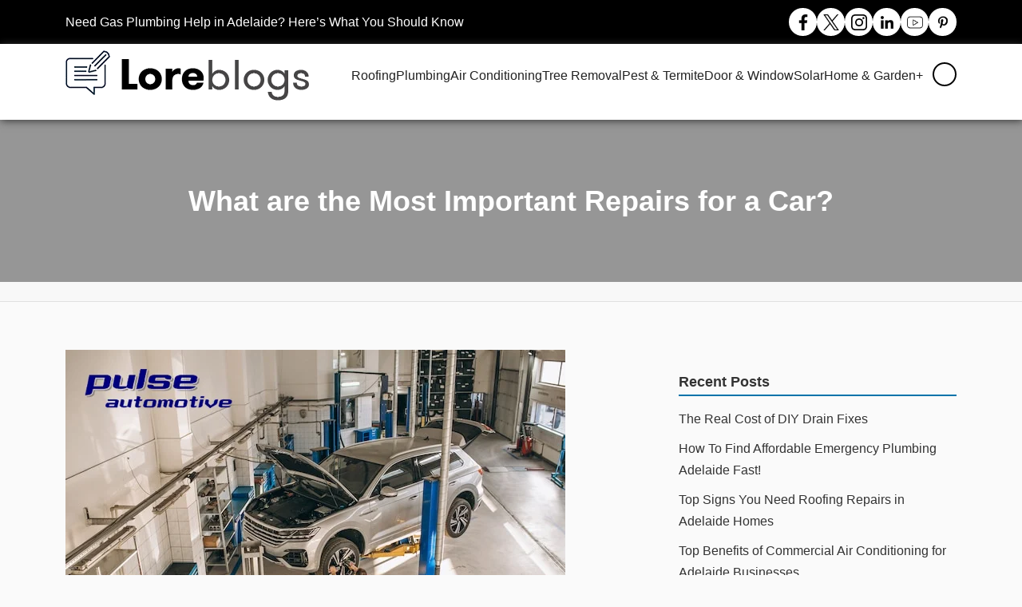

--- FILE ---
content_type: text/html; charset=UTF-8
request_url: https://loreblogs.com/what-are-the-most-important-repairs-for-a-car/
body_size: 16606
content:

<!doctype html>
<html lang="en-US">
<head>
	
<!-- Google tag (gtag.js) -->
<script async src="https://www.googletagmanager.com/gtag/js?id=G-8JNW5N90EF"></script>
<script>
  window.dataLayer = window.dataLayer || [];
  function gtag(){dataLayer.push(arguments);}
  gtag('js', new Date());

  gtag('config', 'G-8JNW5N90EF');
</script>
	
	
    <meta charset="UTF-8">
    <meta name="viewport" content="width=device-width, initial-scale=1.0">
	<link href="https://cdn.jsdelivr.net/npm/bootstrap@5.0.2/dist/css/bootstrap.min.css" rel="stylesheet" integrity="sha384-EVSTQN3/azprG1Anm3QDgpJLIm9Nao0Yz1ztcQTwFspd3yD65VohhpuuCOmLASjC" crossorigin="anonymous">
	<script src="https://cdn.jsdelivr.net/npm/bootstrap@5.0.2/dist/js/bootstrap.bundle.min.js" integrity="sha384-MrcW6ZMFYlzcLA8Nl+NtUVF0sA7MsXsP1UyJoMp4YLEuNSfAP+JcXn/tWtIaxVXM" crossorigin="anonymous"></script>
    <meta name='robots' content='index, follow, max-image-preview:large, max-snippet:-1, max-video-preview:-1' />
	<style>img:is([sizes="auto" i], [sizes^="auto," i]) { contain-intrinsic-size: 3000px 1500px }</style>
	
	<!-- This site is optimized with the Yoast SEO plugin v26.5 - https://yoast.com/wordpress/plugins/seo/ -->
	<title>What are the Most Important Repairs for a Car?</title>
	<meta name="description" content="When you use a car regularly, sooner or later you need the car repaired. Whenever there is any problem, small or big, you need to take it to a car mechanic Adelaide. Though a car may face various issues, some are the most important repairs for a car. Let’s take them one by one." />
	<link rel="canonical" href="https://loreblogs.com/what-are-the-most-important-repairs-for-a-car/" />
	<meta property="og:locale" content="en_US" />
	<meta property="og:type" content="article" />
	<meta property="og:title" content="What are the Most Important Repairs for a Car?" />
	<meta property="og:description" content="When you use a car regularly, sooner or later you need the car repaired. Whenever there is any problem, small or big, you need to take it to a car mechanic Adelaide. Though a car may face various issues, some are the most important repairs for a car. Let’s take them one by one." />
	<meta property="og:url" content="https://loreblogs.com/what-are-the-most-important-repairs-for-a-car/" />
	<meta property="og:site_name" content="Home Improvement Blogs for Local Businesses &amp; Homeowners" />
	<meta property="article:published_time" content="2022-09-26T10:26:46+00:00" />
	<meta property="og:image" content="https://loreblogs.com/wp-content/uploads/2022/09/What-are-the-Most-Important-Repairs-for-a-Car.png" />
	<meta property="og:image:width" content="626" />
	<meta property="og:image:height" content="417" />
	<meta property="og:image:type" content="image/png" />
	<meta name="author" content="admin" />
	<meta name="twitter:card" content="summary_large_image" />
	<meta name="twitter:label1" content="Written by" />
	<meta name="twitter:data1" content="admin" />
	<meta name="twitter:label2" content="Est. reading time" />
	<meta name="twitter:data2" content="2 minutes" />
	<script type="application/ld+json" class="yoast-schema-graph">{"@context":"https://schema.org","@graph":[{"@type":"WebPage","@id":"https://loreblogs.com/what-are-the-most-important-repairs-for-a-car/","url":"https://loreblogs.com/what-are-the-most-important-repairs-for-a-car/","name":"What are the Most Important Repairs for a Car?","isPartOf":{"@id":"https://loreblogs.com/#website"},"primaryImageOfPage":{"@id":"https://loreblogs.com/what-are-the-most-important-repairs-for-a-car/#primaryimage"},"image":{"@id":"https://loreblogs.com/what-are-the-most-important-repairs-for-a-car/#primaryimage"},"thumbnailUrl":"https://loreblogs.com/wp-content/uploads/2022/09/What-are-the-Most-Important-Repairs-for-a-Car.png","datePublished":"2022-09-26T10:26:46+00:00","author":{"@id":"https://loreblogs.com/#/schema/person/a1d0eef9d451ab64b6fc41a5ed2ed93f"},"description":"When you use a car regularly, sooner or later you need the car repaired. Whenever there is any problem, small or big, you need to take it to a car mechanic Adelaide. Though a car may face various issues, some are the most important repairs for a car. Let’s take them one by one.","breadcrumb":{"@id":"https://loreblogs.com/what-are-the-most-important-repairs-for-a-car/#breadcrumb"},"inLanguage":"en-US","potentialAction":[{"@type":"ReadAction","target":["https://loreblogs.com/what-are-the-most-important-repairs-for-a-car/"]}]},{"@type":"ImageObject","inLanguage":"en-US","@id":"https://loreblogs.com/what-are-the-most-important-repairs-for-a-car/#primaryimage","url":"https://loreblogs.com/wp-content/uploads/2022/09/What-are-the-Most-Important-Repairs-for-a-Car.png","contentUrl":"https://loreblogs.com/wp-content/uploads/2022/09/What-are-the-Most-Important-Repairs-for-a-Car.png","width":626,"height":417,"caption":"What are the Most Important Repairs for a Car?"},{"@type":"BreadcrumbList","@id":"https://loreblogs.com/what-are-the-most-important-repairs-for-a-car/#breadcrumb","itemListElement":[{"@type":"ListItem","position":1,"name":"Home","item":"https://loreblogs.com/"},{"@type":"ListItem","position":2,"name":"What are the Most Important Repairs for a Car?"}]},{"@type":"WebSite","@id":"https://loreblogs.com/#website","url":"https://loreblogs.com/","name":"Loreblogs","description":"","potentialAction":[{"@type":"SearchAction","target":{"@type":"EntryPoint","urlTemplate":"https://loreblogs.com/?s={search_term_string}"},"query-input":{"@type":"PropertyValueSpecification","valueRequired":true,"valueName":"search_term_string"}}],"inLanguage":"en-US"},{"@type":"Person","@id":"https://loreblogs.com/#/schema/person/a1d0eef9d451ab64b6fc41a5ed2ed93f","name":"admin","image":{"@type":"ImageObject","inLanguage":"en-US","@id":"https://loreblogs.com/#/schema/person/image/","url":"https://secure.gravatar.com/avatar/408847188ed8fe18251cd68034077c86de66515fb54057b8db2534c328d5d60b?s=96&d=mm&r=g","contentUrl":"https://secure.gravatar.com/avatar/408847188ed8fe18251cd68034077c86de66515fb54057b8db2534c328d5d60b?s=96&d=mm&r=g","caption":"admin"}}]}</script>
	<!-- / Yoast SEO plugin. -->


<link rel="alternate" type="application/rss+xml" title="Home Improvement Blogs for Local Businesses &amp; Homeowners &raquo; Feed" href="https://loreblogs.com/feed/" />
<link rel="alternate" type="application/rss+xml" title="Home Improvement Blogs for Local Businesses &amp; Homeowners &raquo; Comments Feed" href="https://loreblogs.com/comments/feed/" />
<script>
window._wpemojiSettings = {"baseUrl":"https:\/\/s.w.org\/images\/core\/emoji\/16.0.1\/72x72\/","ext":".png","svgUrl":"https:\/\/s.w.org\/images\/core\/emoji\/16.0.1\/svg\/","svgExt":".svg","source":{"concatemoji":"https:\/\/loreblogs.com\/wp-includes\/js\/wp-emoji-release.min.js?ver=6.8.3"}};
/*! This file is auto-generated */
!function(s,n){var o,i,e;function c(e){try{var t={supportTests:e,timestamp:(new Date).valueOf()};sessionStorage.setItem(o,JSON.stringify(t))}catch(e){}}function p(e,t,n){e.clearRect(0,0,e.canvas.width,e.canvas.height),e.fillText(t,0,0);var t=new Uint32Array(e.getImageData(0,0,e.canvas.width,e.canvas.height).data),a=(e.clearRect(0,0,e.canvas.width,e.canvas.height),e.fillText(n,0,0),new Uint32Array(e.getImageData(0,0,e.canvas.width,e.canvas.height).data));return t.every(function(e,t){return e===a[t]})}function u(e,t){e.clearRect(0,0,e.canvas.width,e.canvas.height),e.fillText(t,0,0);for(var n=e.getImageData(16,16,1,1),a=0;a<n.data.length;a++)if(0!==n.data[a])return!1;return!0}function f(e,t,n,a){switch(t){case"flag":return n(e,"\ud83c\udff3\ufe0f\u200d\u26a7\ufe0f","\ud83c\udff3\ufe0f\u200b\u26a7\ufe0f")?!1:!n(e,"\ud83c\udde8\ud83c\uddf6","\ud83c\udde8\u200b\ud83c\uddf6")&&!n(e,"\ud83c\udff4\udb40\udc67\udb40\udc62\udb40\udc65\udb40\udc6e\udb40\udc67\udb40\udc7f","\ud83c\udff4\u200b\udb40\udc67\u200b\udb40\udc62\u200b\udb40\udc65\u200b\udb40\udc6e\u200b\udb40\udc67\u200b\udb40\udc7f");case"emoji":return!a(e,"\ud83e\udedf")}return!1}function g(e,t,n,a){var r="undefined"!=typeof WorkerGlobalScope&&self instanceof WorkerGlobalScope?new OffscreenCanvas(300,150):s.createElement("canvas"),o=r.getContext("2d",{willReadFrequently:!0}),i=(o.textBaseline="top",o.font="600 32px Arial",{});return e.forEach(function(e){i[e]=t(o,e,n,a)}),i}function t(e){var t=s.createElement("script");t.src=e,t.defer=!0,s.head.appendChild(t)}"undefined"!=typeof Promise&&(o="wpEmojiSettingsSupports",i=["flag","emoji"],n.supports={everything:!0,everythingExceptFlag:!0},e=new Promise(function(e){s.addEventListener("DOMContentLoaded",e,{once:!0})}),new Promise(function(t){var n=function(){try{var e=JSON.parse(sessionStorage.getItem(o));if("object"==typeof e&&"number"==typeof e.timestamp&&(new Date).valueOf()<e.timestamp+604800&&"object"==typeof e.supportTests)return e.supportTests}catch(e){}return null}();if(!n){if("undefined"!=typeof Worker&&"undefined"!=typeof OffscreenCanvas&&"undefined"!=typeof URL&&URL.createObjectURL&&"undefined"!=typeof Blob)try{var e="postMessage("+g.toString()+"("+[JSON.stringify(i),f.toString(),p.toString(),u.toString()].join(",")+"));",a=new Blob([e],{type:"text/javascript"}),r=new Worker(URL.createObjectURL(a),{name:"wpTestEmojiSupports"});return void(r.onmessage=function(e){c(n=e.data),r.terminate(),t(n)})}catch(e){}c(n=g(i,f,p,u))}t(n)}).then(function(e){for(var t in e)n.supports[t]=e[t],n.supports.everything=n.supports.everything&&n.supports[t],"flag"!==t&&(n.supports.everythingExceptFlag=n.supports.everythingExceptFlag&&n.supports[t]);n.supports.everythingExceptFlag=n.supports.everythingExceptFlag&&!n.supports.flag,n.DOMReady=!1,n.readyCallback=function(){n.DOMReady=!0}}).then(function(){return e}).then(function(){var e;n.supports.everything||(n.readyCallback(),(e=n.source||{}).concatemoji?t(e.concatemoji):e.wpemoji&&e.twemoji&&(t(e.twemoji),t(e.wpemoji)))}))}((window,document),window._wpemojiSettings);
</script>

<style id='wp-emoji-styles-inline-css'>

	img.wp-smiley, img.emoji {
		display: inline !important;
		border: none !important;
		box-shadow: none !important;
		height: 1em !important;
		width: 1em !important;
		margin: 0 0.07em !important;
		vertical-align: -0.1em !important;
		background: none !important;
		padding: 0 !important;
	}
</style>
<link rel='stylesheet' id='wp-block-library-css' href='https://loreblogs.com/wp-includes/css/dist/block-library/style.min.css?ver=6.8.3' media='all' />
<style id='classic-theme-styles-inline-css'>
/*! This file is auto-generated */
.wp-block-button__link{color:#fff;background-color:#32373c;border-radius:9999px;box-shadow:none;text-decoration:none;padding:calc(.667em + 2px) calc(1.333em + 2px);font-size:1.125em}.wp-block-file__button{background:#32373c;color:#fff;text-decoration:none}
</style>
<style id='global-styles-inline-css'>
:root{--wp--preset--aspect-ratio--square: 1;--wp--preset--aspect-ratio--4-3: 4/3;--wp--preset--aspect-ratio--3-4: 3/4;--wp--preset--aspect-ratio--3-2: 3/2;--wp--preset--aspect-ratio--2-3: 2/3;--wp--preset--aspect-ratio--16-9: 16/9;--wp--preset--aspect-ratio--9-16: 9/16;--wp--preset--color--black: #000000;--wp--preset--color--cyan-bluish-gray: #abb8c3;--wp--preset--color--white: #ffffff;--wp--preset--color--pale-pink: #f78da7;--wp--preset--color--vivid-red: #cf2e2e;--wp--preset--color--luminous-vivid-orange: #ff6900;--wp--preset--color--luminous-vivid-amber: #fcb900;--wp--preset--color--light-green-cyan: #7bdcb5;--wp--preset--color--vivid-green-cyan: #00d084;--wp--preset--color--pale-cyan-blue: #8ed1fc;--wp--preset--color--vivid-cyan-blue: #0693e3;--wp--preset--color--vivid-purple: #9b51e0;--wp--preset--gradient--vivid-cyan-blue-to-vivid-purple: linear-gradient(135deg,rgba(6,147,227,1) 0%,rgb(155,81,224) 100%);--wp--preset--gradient--light-green-cyan-to-vivid-green-cyan: linear-gradient(135deg,rgb(122,220,180) 0%,rgb(0,208,130) 100%);--wp--preset--gradient--luminous-vivid-amber-to-luminous-vivid-orange: linear-gradient(135deg,rgba(252,185,0,1) 0%,rgba(255,105,0,1) 100%);--wp--preset--gradient--luminous-vivid-orange-to-vivid-red: linear-gradient(135deg,rgba(255,105,0,1) 0%,rgb(207,46,46) 100%);--wp--preset--gradient--very-light-gray-to-cyan-bluish-gray: linear-gradient(135deg,rgb(238,238,238) 0%,rgb(169,184,195) 100%);--wp--preset--gradient--cool-to-warm-spectrum: linear-gradient(135deg,rgb(74,234,220) 0%,rgb(151,120,209) 20%,rgb(207,42,186) 40%,rgb(238,44,130) 60%,rgb(251,105,98) 80%,rgb(254,248,76) 100%);--wp--preset--gradient--blush-light-purple: linear-gradient(135deg,rgb(255,206,236) 0%,rgb(152,150,240) 100%);--wp--preset--gradient--blush-bordeaux: linear-gradient(135deg,rgb(254,205,165) 0%,rgb(254,45,45) 50%,rgb(107,0,62) 100%);--wp--preset--gradient--luminous-dusk: linear-gradient(135deg,rgb(255,203,112) 0%,rgb(199,81,192) 50%,rgb(65,88,208) 100%);--wp--preset--gradient--pale-ocean: linear-gradient(135deg,rgb(255,245,203) 0%,rgb(182,227,212) 50%,rgb(51,167,181) 100%);--wp--preset--gradient--electric-grass: linear-gradient(135deg,rgb(202,248,128) 0%,rgb(113,206,126) 100%);--wp--preset--gradient--midnight: linear-gradient(135deg,rgb(2,3,129) 0%,rgb(40,116,252) 100%);--wp--preset--font-size--small: 13px;--wp--preset--font-size--medium: 20px;--wp--preset--font-size--large: 36px;--wp--preset--font-size--x-large: 42px;--wp--preset--spacing--20: 0.44rem;--wp--preset--spacing--30: 0.67rem;--wp--preset--spacing--40: 1rem;--wp--preset--spacing--50: 1.5rem;--wp--preset--spacing--60: 2.25rem;--wp--preset--spacing--70: 3.38rem;--wp--preset--spacing--80: 5.06rem;--wp--preset--shadow--natural: 6px 6px 9px rgba(0, 0, 0, 0.2);--wp--preset--shadow--deep: 12px 12px 50px rgba(0, 0, 0, 0.4);--wp--preset--shadow--sharp: 6px 6px 0px rgba(0, 0, 0, 0.2);--wp--preset--shadow--outlined: 6px 6px 0px -3px rgba(255, 255, 255, 1), 6px 6px rgba(0, 0, 0, 1);--wp--preset--shadow--crisp: 6px 6px 0px rgba(0, 0, 0, 1);}:where(.is-layout-flex){gap: 0.5em;}:where(.is-layout-grid){gap: 0.5em;}body .is-layout-flex{display: flex;}.is-layout-flex{flex-wrap: wrap;align-items: center;}.is-layout-flex > :is(*, div){margin: 0;}body .is-layout-grid{display: grid;}.is-layout-grid > :is(*, div){margin: 0;}:where(.wp-block-columns.is-layout-flex){gap: 2em;}:where(.wp-block-columns.is-layout-grid){gap: 2em;}:where(.wp-block-post-template.is-layout-flex){gap: 1.25em;}:where(.wp-block-post-template.is-layout-grid){gap: 1.25em;}.has-black-color{color: var(--wp--preset--color--black) !important;}.has-cyan-bluish-gray-color{color: var(--wp--preset--color--cyan-bluish-gray) !important;}.has-white-color{color: var(--wp--preset--color--white) !important;}.has-pale-pink-color{color: var(--wp--preset--color--pale-pink) !important;}.has-vivid-red-color{color: var(--wp--preset--color--vivid-red) !important;}.has-luminous-vivid-orange-color{color: var(--wp--preset--color--luminous-vivid-orange) !important;}.has-luminous-vivid-amber-color{color: var(--wp--preset--color--luminous-vivid-amber) !important;}.has-light-green-cyan-color{color: var(--wp--preset--color--light-green-cyan) !important;}.has-vivid-green-cyan-color{color: var(--wp--preset--color--vivid-green-cyan) !important;}.has-pale-cyan-blue-color{color: var(--wp--preset--color--pale-cyan-blue) !important;}.has-vivid-cyan-blue-color{color: var(--wp--preset--color--vivid-cyan-blue) !important;}.has-vivid-purple-color{color: var(--wp--preset--color--vivid-purple) !important;}.has-black-background-color{background-color: var(--wp--preset--color--black) !important;}.has-cyan-bluish-gray-background-color{background-color: var(--wp--preset--color--cyan-bluish-gray) !important;}.has-white-background-color{background-color: var(--wp--preset--color--white) !important;}.has-pale-pink-background-color{background-color: var(--wp--preset--color--pale-pink) !important;}.has-vivid-red-background-color{background-color: var(--wp--preset--color--vivid-red) !important;}.has-luminous-vivid-orange-background-color{background-color: var(--wp--preset--color--luminous-vivid-orange) !important;}.has-luminous-vivid-amber-background-color{background-color: var(--wp--preset--color--luminous-vivid-amber) !important;}.has-light-green-cyan-background-color{background-color: var(--wp--preset--color--light-green-cyan) !important;}.has-vivid-green-cyan-background-color{background-color: var(--wp--preset--color--vivid-green-cyan) !important;}.has-pale-cyan-blue-background-color{background-color: var(--wp--preset--color--pale-cyan-blue) !important;}.has-vivid-cyan-blue-background-color{background-color: var(--wp--preset--color--vivid-cyan-blue) !important;}.has-vivid-purple-background-color{background-color: var(--wp--preset--color--vivid-purple) !important;}.has-black-border-color{border-color: var(--wp--preset--color--black) !important;}.has-cyan-bluish-gray-border-color{border-color: var(--wp--preset--color--cyan-bluish-gray) !important;}.has-white-border-color{border-color: var(--wp--preset--color--white) !important;}.has-pale-pink-border-color{border-color: var(--wp--preset--color--pale-pink) !important;}.has-vivid-red-border-color{border-color: var(--wp--preset--color--vivid-red) !important;}.has-luminous-vivid-orange-border-color{border-color: var(--wp--preset--color--luminous-vivid-orange) !important;}.has-luminous-vivid-amber-border-color{border-color: var(--wp--preset--color--luminous-vivid-amber) !important;}.has-light-green-cyan-border-color{border-color: var(--wp--preset--color--light-green-cyan) !important;}.has-vivid-green-cyan-border-color{border-color: var(--wp--preset--color--vivid-green-cyan) !important;}.has-pale-cyan-blue-border-color{border-color: var(--wp--preset--color--pale-cyan-blue) !important;}.has-vivid-cyan-blue-border-color{border-color: var(--wp--preset--color--vivid-cyan-blue) !important;}.has-vivid-purple-border-color{border-color: var(--wp--preset--color--vivid-purple) !important;}.has-vivid-cyan-blue-to-vivid-purple-gradient-background{background: var(--wp--preset--gradient--vivid-cyan-blue-to-vivid-purple) !important;}.has-light-green-cyan-to-vivid-green-cyan-gradient-background{background: var(--wp--preset--gradient--light-green-cyan-to-vivid-green-cyan) !important;}.has-luminous-vivid-amber-to-luminous-vivid-orange-gradient-background{background: var(--wp--preset--gradient--luminous-vivid-amber-to-luminous-vivid-orange) !important;}.has-luminous-vivid-orange-to-vivid-red-gradient-background{background: var(--wp--preset--gradient--luminous-vivid-orange-to-vivid-red) !important;}.has-very-light-gray-to-cyan-bluish-gray-gradient-background{background: var(--wp--preset--gradient--very-light-gray-to-cyan-bluish-gray) !important;}.has-cool-to-warm-spectrum-gradient-background{background: var(--wp--preset--gradient--cool-to-warm-spectrum) !important;}.has-blush-light-purple-gradient-background{background: var(--wp--preset--gradient--blush-light-purple) !important;}.has-blush-bordeaux-gradient-background{background: var(--wp--preset--gradient--blush-bordeaux) !important;}.has-luminous-dusk-gradient-background{background: var(--wp--preset--gradient--luminous-dusk) !important;}.has-pale-ocean-gradient-background{background: var(--wp--preset--gradient--pale-ocean) !important;}.has-electric-grass-gradient-background{background: var(--wp--preset--gradient--electric-grass) !important;}.has-midnight-gradient-background{background: var(--wp--preset--gradient--midnight) !important;}.has-small-font-size{font-size: var(--wp--preset--font-size--small) !important;}.has-medium-font-size{font-size: var(--wp--preset--font-size--medium) !important;}.has-large-font-size{font-size: var(--wp--preset--font-size--large) !important;}.has-x-large-font-size{font-size: var(--wp--preset--font-size--x-large) !important;}
:where(.wp-block-post-template.is-layout-flex){gap: 1.25em;}:where(.wp-block-post-template.is-layout-grid){gap: 1.25em;}
:where(.wp-block-columns.is-layout-flex){gap: 2em;}:where(.wp-block-columns.is-layout-grid){gap: 2em;}
:root :where(.wp-block-pullquote){font-size: 1.5em;line-height: 1.6;}
</style>
<link rel='stylesheet' id='contact-form-7-css' href='https://loreblogs.com/wp-content/plugins/contact-form-7/includes/css/styles.css?ver=6.1.3' media='all' />
<link rel='stylesheet' id='ds-theme-style-css' href='https://loreblogs.com/wp-content/themes/ds-theme/style.css?ver=1.0.0' media='all' />
<link rel="https://api.w.org/" href="https://loreblogs.com/wp-json/" /><link rel="alternate" title="JSON" type="application/json" href="https://loreblogs.com/wp-json/wp/v2/posts/5687" /><link rel="EditURI" type="application/rsd+xml" title="RSD" href="https://loreblogs.com/xmlrpc.php?rsd" />
<meta name="generator" content="WordPress 6.8.3" />
<link rel='shortlink' href='https://loreblogs.com/?p=5687' />
<link rel="alternate" title="oEmbed (JSON)" type="application/json+oembed" href="https://loreblogs.com/wp-json/oembed/1.0/embed?url=https%3A%2F%2Floreblogs.com%2Fwhat-are-the-most-important-repairs-for-a-car%2F" />
<link rel="alternate" title="oEmbed (XML)" type="text/xml+oembed" href="https://loreblogs.com/wp-json/oembed/1.0/embed?url=https%3A%2F%2Floreblogs.com%2Fwhat-are-the-most-important-repairs-for-a-car%2F&#038;format=xml" />
<link rel="icon" href="https://loreblogs.com/wp-content/uploads/2025/08/cropped-cropped-bloglore.png" sizes="32x32" />
<link rel="icon" href="https://loreblogs.com/wp-content/uploads/2025/08/cropped-cropped-bloglore.png" sizes="192x192" />
<link rel="apple-touch-icon" href="https://loreblogs.com/wp-content/uploads/2025/08/cropped-cropped-bloglore.png" />
<meta name="msapplication-TileImage" content="https://loreblogs.com/wp-content/uploads/2025/08/cropped-cropped-bloglore.png" />
</head>

<body class="wp-singular post-template-default single single-post postid-5687 single-format-standard wp-theme-ds-theme">

<div id="page" class="site">

	
	<div class="top-header">
		<div class="container"> 
			<div class="row">
				<div class="col-md-8">
				<div class="blog-blk">
						<a href="https://loreblogs.com/need-gas-plumbing-help-in-adelaide-heres-what-you-should-know/" target="">
    Need Gas Plumbing Help in Adelaide? Here’s What You Should Know</a>
					</div>
				</div>
				
				<div class="col-md-4">
					<div class="social-fo header-fo">
					
						<a href="https://www.facebook.com/loreblogs19" class="fa fa-facebook" target="_blank"><img src="https://loreblogs.com/wp-content/uploads/2025/09/facebook-app-symbol-1.png"></a>
						<a href="https://x.com/BlogsLore" class="fa fa-twitter" target="_blank"><img src="https://loreblogs.com/wp-content/uploads/2025/09/twitter-1.png"></a>
						<a href="https://www.instagram.com/blogslore/" class="fa fa-twitter" target="_blank"><img src="https://loreblogs.com/wp-content/uploads/2025/11/instagram.png"></a>
						<a href="https://www.linkedin.com/company/lore-blogs/" class="fa fa-twitter" target="_blank"><img src="https://loreblogs.com/wp-content/uploads/2025/11/linkedin.png"></a>
						<a href="https://www.youtube.com/@loreblogs7747" class="fa fa-twitter" target="_blank"><img src="https://loreblogs.com/wp-content/uploads/2025/11/youtube.png"></a>
						<a href="https://in.pinterest.com/blogslore/" class="fa fa-twitter" target="_blank"><img src="https://loreblogs.com/wp-content/uploads/2025/11/pintrest.png"></a>
					</div>
				</div>
				
			</div>
		</div>	
	</div>
    <!-- ===== HEADER START ===== -->
    <header id="main-header" class="site-header">
    <div class="container">
        
        <!-- 🔹 Line 1: Logo + Search -->
        <div class="header-top d-flex justify-content-between align-items-center py-2">
            <!-- Logo -->
            <div class="logo">
                                                    <a href="https://loreblogs.com">
                        <img src="https://loreblogs.com/wp-content/uploads/2025/08/cropped-bloglore.png" alt="">
                    </a>
                            </div>
			
			     <nav class="main-navigation">
                <ul id="menu-menu-1" class="main-menu d-flex gap-3 mb-0"><li id="menu-item-9122" class="menu-item menu-item-type-taxonomy menu-item-object-category menu-item-9122"><a href="https://loreblogs.com/category/roofing/">Roofing</a></li>
<li id="menu-item-9121" class="menu-item menu-item-type-taxonomy menu-item-object-category menu-item-9121"><a href="https://loreblogs.com/category/plumbing/">Plumbing</a></li>
<li id="menu-item-9118" class="menu-item menu-item-type-taxonomy menu-item-object-category menu-item-9118"><a href="https://loreblogs.com/category/air-conditioning/">Air Conditioning</a></li>
<li id="menu-item-9288" class="menu-item menu-item-type-taxonomy menu-item-object-category menu-item-9288"><a href="https://loreblogs.com/category/tree-removal/">Tree Removal</a></li>
<li id="menu-item-9289" class="menu-item menu-item-type-taxonomy menu-item-object-category menu-item-9289"><a href="https://loreblogs.com/category/pest-termite/">Pest &#038; Termite</a></li>
<li id="menu-item-9290" class="menu-item menu-item-type-taxonomy menu-item-object-category menu-item-9290"><a href="https://loreblogs.com/category/door-window/">Door &amp; Window</a></li>
<li id="menu-item-9123" class="menu-item menu-item-type-taxonomy menu-item-object-category menu-item-9123"><a href="https://loreblogs.com/category/solar/">Solar</a></li>
<li id="menu-item-9291" class="menu-item menu-item-type-taxonomy menu-item-object-category menu-item-9291"><a href="https://loreblogs.com/category/home-garden/">Home &amp; Garden</a></li>
<li id="menu-item-9126" class="menu-item menu-item-type-post_type menu-item-object-page menu-item-9126"><a href="https://loreblogs.com/category/">+</a></li>
</ul>			 	
					 <span class="search_icon">
					 <i class="fa fa-search" aria-hidden="true"></i>

					 </span>
					 
            </nav>
			
            <!-- Search -->
            <div class="header-category-search input-group position-relative w-50" style="display:none;">
                <input 
                    type="text" 
                    id="headerCategorySearch" 
                    class="form-control" 
                    placeholder="Search categories...">
                <button class="btn btn-primary" id="headerCategoryBtn">Search</button>

                <!-- Suggestions dropdown -->
                <ul id="categorySuggestions" class="list-group position-absolute w-100" style="top:100%; z-index:1000; display:none;"></ul>
            </div>
			
			
        </div>

        <!-- 🔹 Line 2: Navigation + Mobile Toggle -->
        <div class="header-bottom d-flex justify-content-between align-items-center py-2">
            <!-- Navigation -->
       

            <!-- Mobile Toggle -->
            <div class="mobile-toggle ms-3" id="mobile-toggle">
                <span></span><span></span><span></span>
            </div>
        </div>
    </div>

    <!-- Mobile Navigation -->
    <nav id="mobile-navigation" class="mobile-navigation">
        <ul id="menu-menu-2" class="mobile-menu"><li class="menu-item menu-item-type-taxonomy menu-item-object-category menu-item-9122"><a href="https://loreblogs.com/category/roofing/">Roofing</a></li>
<li class="menu-item menu-item-type-taxonomy menu-item-object-category menu-item-9121"><a href="https://loreblogs.com/category/plumbing/">Plumbing</a></li>
<li class="menu-item menu-item-type-taxonomy menu-item-object-category menu-item-9118"><a href="https://loreblogs.com/category/air-conditioning/">Air Conditioning</a></li>
<li class="menu-item menu-item-type-taxonomy menu-item-object-category menu-item-9288"><a href="https://loreblogs.com/category/tree-removal/">Tree Removal</a></li>
<li class="menu-item menu-item-type-taxonomy menu-item-object-category menu-item-9289"><a href="https://loreblogs.com/category/pest-termite/">Pest &#038; Termite</a></li>
<li class="menu-item menu-item-type-taxonomy menu-item-object-category menu-item-9290"><a href="https://loreblogs.com/category/door-window/">Door &amp; Window</a></li>
<li class="menu-item menu-item-type-taxonomy menu-item-object-category menu-item-9123"><a href="https://loreblogs.com/category/solar/">Solar</a></li>
<li class="menu-item menu-item-type-taxonomy menu-item-object-category menu-item-9291"><a href="https://loreblogs.com/category/home-garden/">Home &amp; Garden</a></li>
<li class="menu-item menu-item-type-post_type menu-item-object-page menu-item-9126"><a href="https://loreblogs.com/category/">+</a></li>
</ul>    </nav>
</header>

    <!-- ===== HEADER END ===== -->

        
<script>
document.addEventListener("DOMContentLoaded", function() {
    const input = document.getElementById("headerCategorySearch");
    const btn   = document.getElementById("headerCategoryBtn");
    const suggestions = document.getElementById("categorySuggestions");
    if (!input || !btn) return;

    const categories = [{"name":"air conditioning","url":"https:\/\/loreblogs.com\/category\/air-conditioning\/"},{"name":"audiologist","url":"https:\/\/loreblogs.com\/category\/audiologist\/"},{"name":"automotive","url":"https:\/\/loreblogs.com\/category\/automotive\/"},{"name":"blocked drain","url":"https:\/\/loreblogs.com\/category\/blocked-drain\/"},{"name":"bookkeeping","url":"https:\/\/loreblogs.com\/category\/bookkeeping\/"},{"name":"business","url":"https:\/\/loreblogs.com\/category\/business\/"},{"name":"caravan repairs &amp; service","url":"https:\/\/loreblogs.com\/category\/caravan-repairs-service\/"},{"name":"carbon fiber fabrics","url":"https:\/\/loreblogs.com\/category\/carbon-fiber-fabrics\/"},{"name":"carpet cleaning","url":"https:\/\/loreblogs.com\/category\/carpet-cleaning\/"},{"name":"chiropractic","url":"https:\/\/loreblogs.com\/category\/chiropractic\/"},{"name":"cleaning","url":"https:\/\/loreblogs.com\/category\/cleaning\/"},{"name":"cloud computing","url":"https:\/\/loreblogs.com\/category\/cloud-computing\/"},{"name":"commercial refrigeration","url":"https:\/\/loreblogs.com\/category\/commercial-refrigeration\/"},{"name":"commercial shutter repairs","url":"https:\/\/loreblogs.com\/category\/commercial-shutter-repairs\/"},{"name":"criminal lawyer","url":"https:\/\/loreblogs.com\/category\/criminal-lawyer\/"},{"name":"dog training","url":"https:\/\/loreblogs.com\/category\/dog-training\/"},{"name":"driving school adelaide","url":"https:\/\/loreblogs.com\/category\/driving-school-adelaide\/"},{"name":"eye specialist","url":"https:\/\/loreblogs.com\/category\/eye-specialist\/"},{"name":"eye testing","url":"https:\/\/loreblogs.com\/category\/eye-testing\/"},{"name":"fencing","url":"https:\/\/loreblogs.com\/category\/fencing-2\/"},{"name":"fencing","url":"https:\/\/loreblogs.com\/category\/fencing\/"},{"name":"fiber fabrics","url":"https:\/\/loreblogs.com\/category\/fiber-fabrics\/"},{"name":"garage door","url":"https:\/\/loreblogs.com\/category\/garage-door\/"},{"name":"gauge steel frames","url":"https:\/\/loreblogs.com\/category\/gauge-steel-frames\/"},{"name":"gutter cleaning","url":"https:\/\/loreblogs.com\/category\/gutter-cleaning\/"},{"name":"health","url":"https:\/\/loreblogs.com\/category\/health\/"},{"name":"hearing aid","url":"https:\/\/loreblogs.com\/category\/hearing-aid\/"},{"name":"home &amp; garden","url":"https:\/\/loreblogs.com\/category\/home-garden\/"},{"name":"home appliances","url":"https:\/\/loreblogs.com\/category\/home-appliances\/"},{"name":"home improvement","url":"https:\/\/loreblogs.com\/category\/home-improvement\/"},{"name":"hot water repair","url":"https:\/\/loreblogs.com\/category\/hot-water-repair\/"},{"name":"hotwater repairs adelaide","url":"https:\/\/loreblogs.com\/category\/hotwater-repairs-adelaide\/"},{"name":"hotwater service adelaide","url":"https:\/\/loreblogs.com\/category\/hotwater-service-adelaide\/"},{"name":"house movers","url":"https:\/\/loreblogs.com\/category\/house-movers\/"},{"name":"it support &amp; services","url":"https:\/\/loreblogs.com\/category\/it-support-services\/"},{"name":"land surveyors","url":"https:\/\/loreblogs.com\/category\/land-surveyors\/"},{"name":"lawyers","url":"https:\/\/loreblogs.com\/category\/lawyers\/"},{"name":"legal","url":"https:\/\/loreblogs.com\/category\/legal\/"},{"name":"life style","url":"https:\/\/loreblogs.com\/category\/life-style\/"},{"name":"locksmith","url":"https:\/\/loreblogs.com\/category\/locksmith\/"},{"name":"managed it services","url":"https:\/\/loreblogs.com\/category\/managed-it-services\/"},{"name":"memories","url":"https:\/\/loreblogs.com\/category\/memories\/"},{"name":"metal fabrication","url":"https:\/\/loreblogs.com\/category\/metal-fabrication\/"},{"name":"moving","url":"https:\/\/loreblogs.com\/category\/moving\/"},{"name":"naturopaths","url":"https:\/\/loreblogs.com\/category\/naturopaths\/"},{"name":"optometrist","url":"https:\/\/loreblogs.com\/category\/optometrist\/"},{"name":"painters","url":"https:\/\/loreblogs.com\/category\/painters\/"},{"name":"pest &amp; termite","url":"https:\/\/loreblogs.com\/category\/pest-termite\/"},{"name":"pet traing","url":"https:\/\/loreblogs.com\/category\/pet-traing\/"},{"name":"photo booth","url":"https:\/\/loreblogs.com\/category\/photo-booth\/"},{"name":"photography","url":"https:\/\/loreblogs.com\/category\/photography\/"},{"name":"plumbing","url":"https:\/\/loreblogs.com\/category\/plumbing\/"},{"name":"pool servicing","url":"https:\/\/loreblogs.com\/category\/pool-servicing\/"},{"name":"real estate","url":"https:\/\/loreblogs.com\/category\/real-estate\/"},{"name":"refrigeration repairs","url":"https:\/\/loreblogs.com\/category\/refrigeration-repairs\/"},{"name":"roller shutters repairs &amp; installation","url":"https:\/\/loreblogs.com\/category\/roller-shutters-repairs-installation\/"},{"name":"roof truss","url":"https:\/\/loreblogs.com\/category\/roof-truss\/"},{"name":"roofing","url":"https:\/\/loreblogs.com\/category\/roofing\/"},{"name":"solar","url":"https:\/\/loreblogs.com\/category\/solar\/"},{"name":"solar energy retailer","url":"https:\/\/loreblogs.com\/category\/solar-energy-retailer\/"},{"name":"solar panels","url":"https:\/\/loreblogs.com\/category\/solar-panels\/"},{"name":"solar system","url":"https:\/\/loreblogs.com\/category\/solar-system\/"},{"name":"steel fabrication","url":"https:\/\/loreblogs.com\/category\/steel-fabrication\/"},{"name":"steel frames","url":"https:\/\/loreblogs.com\/category\/steel-frames\/"},{"name":"swimming pool","url":"https:\/\/loreblogs.com\/category\/swimming-pool\/"},{"name":"tech","url":"https:\/\/loreblogs.com\/category\/tech\/"},{"name":"telecommunications","url":"https:\/\/loreblogs.com\/category\/telecommunications\/"},{"name":"towing sydney","url":"https:\/\/loreblogs.com\/category\/towing-sydney\/"},{"name":"tree removal","url":"https:\/\/loreblogs.com\/category\/tree-removal\/"},{"name":"truss construcation","url":"https:\/\/loreblogs.com\/category\/truss-construcation\/"},{"name":"uncategorized","url":"https:\/\/loreblogs.com\/category\/uncategorized\/"},{"name":"wall trusses","url":"https:\/\/loreblogs.com\/category\/wall-trusses\/"},{"name":"wardrobes","url":"https:\/\/loreblogs.com\/category\/wardrobes\/"},{"name":"window tinting","url":"https:\/\/loreblogs.com\/category\/window-tinting\/"},{"name":"wood oven pizza","url":"https:\/\/loreblogs.com\/category\/wood-oven-pizza\/"}];

    function showSuggestions(query) {
        suggestions.innerHTML = "";
        if (!query) {
            suggestions.style.display = "none";
            return;
        }

        let matches = categories.filter(cat => cat.name.includes(query));
        
        if (matches.length) {
            matches.forEach(cat => {
                let li = document.createElement("li");
                li.className = "list-group-item list-group-item-action";
                li.textContent = cat.name;
                li.addEventListener("click", function() {
                    window.location.href = cat.url;
                });
                suggestions.appendChild(li);
            });
            suggestions.style.display = "block";
        } else {
            let li = document.createElement("li");
            li.className = "list-group-item text-muted";
            li.textContent = "No matching category found.";
            suggestions.appendChild(li);
            suggestions.style.display = "block";
        }
    }

    function searchCategory() {
        let query = input.value.toLowerCase().trim();

        if (!query) {
            alert("Please enter a category name.");
            return;
        }

        let matches = categories.filter(cat => cat.name.includes(query));

        if (matches.length === 1) {
            // if only one match, redirect
            window.location.href = matches[0].url;
        } else if (matches.length > 1) {
            // show dropdown if multiple matches
            showSuggestions(query);
        } else {
            alert("No matching category found.");
        }
    }

    // Typing shows suggestions
    input.addEventListener("keyup", function(e) {
        let query = input.value.toLowerCase().trim();
        if (e.key === "Enter") {
            searchCategory();
        } else {
            showSuggestions(query);
        }
    });

    // Button search
    btn.addEventListener("click", function() {
        searchCategory();
    });

    // Hide dropdown when clicking outside
    document.addEventListener("click", function(e) {
        if (!e.target.closest(".header-category-search")) {
            suggestions.style.display = "none";
        }
    });
});
	
	document.addEventListener("DOMContentLoaded", function() {
    const toggle = document.getElementById("mobile-toggle");
    const mobileNav = document.getElementById("mobile-navigation");

    if (toggle) {
        toggle.addEventListener("click", function() {
            toggle.classList.toggle("active");
            mobileNav.classList.toggle("active");
        });
    }
});

</script>

<div class="inner-banner" style="background-image: url('')">
    <div class="container">
        <header class="entry-header">
            <h1 class="entry-title">What are the Most Important Repairs for a Car?        </header>
    </div>
</div>

<div class="breadcrumb-section">
    <div class="container">
            </div>
</div>

<main id="primary" class="site-main blog-single">
    <div class="container">
        <div class="row">

            <!-- Main Content -->
            <div class="col-md-7 col-lg-8 content-left">
                

<article id="post-5687" class="single-post-dv post-5687 post type-post status-publish format-standard has-post-thumbnail hentry category-automotive tag-car-mechanic-adelaide tag-car-repairs-adelaide tag-mechanic-adelaide">
	
			<div class="post-thumbnail">
				<img width="626" height="417" src="https://loreblogs.com/wp-content/uploads/2022/09/What-are-the-Most-Important-Repairs-for-a-Car.png" class="attachment-post-thumbnail size-post-thumbnail wp-post-image" alt="What are the Most Important Repairs for a Car?" decoding="async" fetchpriority="high" />			</div><!-- .post-thumbnail -->

			<span class="date_blk">September 26, 2022</span>
	<header class="entry-header">
					<!-- .entry-meta -->
			</header><!-- .entry-header -->

	
	<div class="entry-content">
		<p>When you use a car regularly, sooner or later you need the car repaired. Whenever there is any problem, small or big, you need to take it to a <a href="https://pulseauto.com.au/car-mechanic-adelaide/" target="_blank" rel="noopener"><strong>car mechanic Adelaide</strong></a>. Though a car may face various issues, some are the most important repairs for a car.</p>
<p>Let’s take them one by one.</p>
<h2><strong>6 Important Repairs for a Car</strong></h2>
<h3><strong>Replacement of the spark plug</strong></h3>
<p>A spark plug is a small part, but it can create big problems. This part of the car plays a critical role when the engine starts. Though the plus is an inexpensive item, and it can be replaced easily, an incorrect installation may cause a problem. Therefore, you should go to a car mechanic.</p>
<h3><strong>Tightening of the fuel cap</strong></h3>
<p>Is the “Check Engine” indicator on? If yes, then there is a chance that the fuel cap is loose. Thankfully, it is not a repair that will cost you much. But you should get it done as soon as possible as a loose fuel cap may cause a drop in the mileage.</p>
<h3><strong>Replacement of the Oxygen Sensor</strong></h3>
<p>It is an important part to measure the concentration of oxygen in the exhaust gab. It optimizes the performance and emissions of the engine. It can be replaced by an expert car <a href="https://pulseauto.com.au/car-mechanic-adelaide/" target="_blank" rel="noopener"><strong>mechanic Adelaide </strong></a>only.</p>
<h3><strong>Oil change</strong></h3>
<p>You should change the oil in the car to keep the engine in a good shape. When your car runs on the roads, the oil gets a build-up of dirt and debris. Thus, the oil loses its ability to lubricate. To remember the date of the oil change, your car mechanic will put a sticker on the windshield. It will remind you of when is the next best time to change the engine oil.</p>
<h3><strong>Repair or change of wheels</strong></h3>
<p>Your car depends on the wheels very much. Hence, it is critically important to look at their health. Worn tires are a safety risk to your life. Therefore, go to the <a href="https://pulseauto.com.au/car-service-adelaide/" target="_blank" rel="noopener"><strong>car repairs Adelaide </strong></a>often to check the tire issues. It is always better to address the problem before it starts.</p>
<h3><strong>The ignition system</strong></h3>
<p>The ignition system in a car is a combination of many things. It includes the battery, starter, and ignition. If any of them has a problem, then the car won’t start. It will stop in the middle of the road. An expert car mechanic will check each part and troubleshoot the issue. It may take some time to find out the problem.</p>
<h4><strong>Also Read:</strong></h4>
<p><strong><a href="https://loreblogs.com/5-things-you-need-to-know-about-auto-air-con-regassing/">5 Things You Need To Know About Auto Air-Con Regassing</a></strong></p>
<p><a href="https://loreblogs.com/how-to-protect-yourself-from-auto-mechanic-scams/"><strong>How to Protect Yourself from Auto Mechanic Scams?</strong></a></p>
	</div><!-- .entry-content -->

	<!-- .entry-footer -->
</article><!-- #post-5687 -->

                <div class="post-navigation">
                    <span class="previous-post"><a href="https://loreblogs.com/time-of-year-is-best-for-pest-control/" rel="prev"><i class="icofont-double-left"></i> Back</a></span>
                    <span class="next-post"><a href="https://loreblogs.com/how-do-i-choose-the-best-outdoor-blinds-in-adelaide/" rel="next">Next <i class="icofont-double-right"></i></a></span>
                </div>
            </div>

            <!-- Sidebar -->
            <div class="col-md-5 col-lg-4 sidebar-right">
                
<aside id="secondary" class="widget-area">
	<section id="block-3" class="widget widget_block">
<div class="wp-block-group"><div class="wp-block-group__inner-container is-layout-flow wp-block-group-is-layout-flow">
<h2 class="wp-block-heading">Recent Posts</h2>


<ul class="wp-block-latest-posts__list wp-block-latest-posts"><li><a class="wp-block-latest-posts__post-title" href="https://loreblogs.com/the-real-cost-of-diy-drain-fixes/">The Real Cost of DIY Drain Fixes</a></li>
<li><a class="wp-block-latest-posts__post-title" href="https://loreblogs.com/how-to-find-affordable-emergency-plumbing-adelaide-fast/">How To Find Affordable Emergency Plumbing Adelaide Fast!</a></li>
<li><a class="wp-block-latest-posts__post-title" href="https://loreblogs.com/top-signs-you-need-roofing-repairs-in-adelaide-homes/">Top Signs You Need Roofing Repairs in Adelaide Homes</a></li>
<li><a class="wp-block-latest-posts__post-title" href="https://loreblogs.com/top-benefits-of-commercial-air-conditioning-for-adelaide-businesses/">Top Benefits of Commercial Air Conditioning for Adelaide Businesses</a></li>
<li><a class="wp-block-latest-posts__post-title" href="https://loreblogs.com/professional-carpet-cleaning-services-in-adelaide/">Professional Carpet Cleaning Services in Adelaide</a></li>
</ul></div></div>
</section></aside><!-- #secondary -->

                <div class="widget request-callback-widget">
                    <div class="request-callback">
                        
<div class="wpcf7 no-js" id="wpcf7-f9136-o1" lang="en-US" dir="ltr" data-wpcf7-id="9136">
<div class="screen-reader-response"><p role="status" aria-live="polite" aria-atomic="true"></p> <ul></ul></div>
<form action="/what-are-the-most-important-repairs-for-a-car/#wpcf7-f9136-o1" method="post" class="wpcf7-form init" aria-label="Contact form" novalidate="novalidate" data-status="init">
<fieldset class="hidden-fields-container"><input type="hidden" name="_wpcf7" value="9136" /><input type="hidden" name="_wpcf7_version" value="6.1.3" /><input type="hidden" name="_wpcf7_locale" value="en_US" /><input type="hidden" name="_wpcf7_unit_tag" value="wpcf7-f9136-o1" /><input type="hidden" name="_wpcf7_container_post" value="0" /><input type="hidden" name="_wpcf7_posted_data_hash" value="" />
</fieldset>
<h3> Contact Us
</h3>
<p><span class="wpcf7-form-control-wrap" data-name="your-name"><input size="40" maxlength="400" class="wpcf7-form-control wpcf7-text wpcf7-validates-as-required" aria-required="true" aria-invalid="false" placeholder="Full Name *" value="" type="text" name="your-name" /></span><br />
<span class="wpcf7-form-control-wrap" data-name="your-email"><input size="40" maxlength="400" class="wpcf7-form-control wpcf7-email wpcf7-validates-as-required wpcf7-text wpcf7-validates-as-email" aria-required="true" aria-invalid="false" placeholder="Email Address *" value="" type="email" name="your-email" /></span><br />
<span class="wpcf7-form-control-wrap" data-name="your-phone"><input size="40" maxlength="400" class="wpcf7-form-control wpcf7-tel wpcf7-validates-as-required wpcf7-text wpcf7-validates-as-tel" aria-required="true" aria-invalid="false" placeholder="Phone Number *" value="" type="tel" name="your-phone" /></span><br />
<span class="wpcf7-form-control-wrap" data-name="your-message"><textarea cols="40" rows="10" maxlength="2000" class="wpcf7-form-control wpcf7-textarea" aria-invalid="false" placeholder="Message" name="your-message"></textarea></span><br />
<input class="wpcf7-form-control wpcf7-submit has-spinner" type="submit" value="Submit" />
</p><div class="wpcf7-response-output" aria-hidden="true"></div>
</form>
</div>
                    </div>
                </div>
            </div>

        </div>
    </div>
</main>


<footer class="footer-new" id="footer-new">
  <div class="container relative">
    <div class="ftr-row">

      <!-- 1st Column: About -->
      <div class="ftr-col ftr-about">
        <a href="https://loreblogs.com" class="ftr-logo">
                                <img class="img-fluid" src="https://loreblogs.com/wp-content/uploads/2025/08/White.png" alt="" />
                  </a>
        <h4></h4>
        <p class="about-text"><p>LoreBlogs is your go-to destination for insightful blogs across technology, lifestyle, business, and more.<br />
Stay informed with trending topics and expert opinions curated for curious minds.</p>
</p>
        <a href="#" class="about-btn">Contact Us</a>
		  
					<div class="social-fo">
					
						<a href="https://www.facebook.com/loreblogs19"  class="fa fa-facebook" target="_blank"><img src="https://loreblogs.com/wp-content/uploads/2025/09/facebook-app-symbol-1.png"></a>
						<a href="https://x.com/BlogsLore" class="fa fa-twitter" target="_blank"><img src="https://loreblogs.com/wp-content/uploads/2025/09/twitter-1.png"></a>
						<a href="https://www.instagram.com/blogslore/" class="fa fa-twitter" target="_blank"><img src="https://loreblogs.com/wp-content/uploads/2025/11/instagram.png"></a>
						<a href="https://www.linkedin.com/company/lore-blogs/" class="fa fa-twitter" target="_blank"><img src="https://loreblogs.com/wp-content/uploads/2025/11/linkedin.png"></a>
						<a href="https://www.youtube.com/@loreblogs7747" class="fa fa-twitter" target="_blank"><img src="https://loreblogs.com/wp-content/uploads/2025/11/youtube.png"></a>
						<a href="https://in.pinterest.com/blogslore/" class="fa fa-twitter" target="_blank"><img src="https://loreblogs.com/wp-content/uploads/2025/11/pintrest.png"></a>
					</div>
      </div>

      <!-- 2nd Column: Top Trending Blogs -->
     <div class="ftr-col ftr-trending">
  <h4>Trending Blogs</h4>
  <ul class="footer-trending-posts">
            <li class="d-flex mb-3">
                      <a href="https://loreblogs.com/how-to-build-a-truss-roof-step-by-step-a-comprehensive-guide/" class="me-3">
              <img width="150" height="100" src="https://loreblogs.com/wp-content/uploads/2025/07/How-to-Build-a-Truss-Roof-Step-by-Step-A-Comprehensive-Guide.png" class="rounded wp-post-image" alt="" decoding="async" loading="lazy" />            </a>
                    <div>
            <a href="https://loreblogs.com/how-to-build-a-truss-roof-step-by-step-a-comprehensive-guide/" class="post-title small d-block">
              How to Build a Truss Roof Step by Step: A Comprehensive Guide            </a>
          </div>
        </li>
            <li class="d-flex mb-3">
                      <a href="https://loreblogs.com/golden-groves-go-to-plumber-for-drains-and-hot-water/" class="me-3">
              <img width="150" height="126" src="https://loreblogs.com/wp-content/uploads/2025/07/1QtZPwMfkoit3228Q1AY_22_0c651d26c5f61daf24b43e2abd120eae_image.jpg" class="rounded wp-post-image" alt="" decoding="async" loading="lazy" />            </a>
                    <div>
            <a href="https://loreblogs.com/golden-groves-go-to-plumber-for-drains-and-hot-water/" class="post-title small d-block">
              Golden Grove’s Go-To Plumber for Drains and Hot Water            </a>
          </div>
        </li>
            <li class="d-flex mb-3">
                      <a href="https://loreblogs.com/the-hidden-cost-of-ignoring-plumbing-issues-over-public-holidays/" class="me-3">
              <img width="150" height="100" src="https://loreblogs.com/wp-content/uploads/2025/06/The-Hidden-Cost-of-Ignoring-Plumbing-Issues-Over-Public-Holidays-840x560-ezgif.com-webp-to-jpg-converter.jpg" class="rounded wp-post-image" alt="" decoding="async" loading="lazy" />            </a>
                    <div>
            <a href="https://loreblogs.com/the-hidden-cost-of-ignoring-plumbing-issues-over-public-holidays/" class="post-title small d-block">
              The Hidden Cost of Ignoring Plumbing Issues Over Public Holidays            </a>
          </div>
        </li>
            <li class="d-flex mb-3">
                      <a href="https://loreblogs.com/top-10-signs-your-melbourne-roof-needs-restoration/" class="me-3">
              <img width="150" height="100" src="https://loreblogs.com/wp-content/uploads/2025/06/Benefits-of-Using-CNC-Turned-Components-in-Modern-Manufacturing-1.png" class="rounded wp-post-image" alt="" decoding="async" loading="lazy" />            </a>
                    <div>
            <a href="https://loreblogs.com/top-10-signs-your-melbourne-roof-needs-restoration/" class="post-title small d-block">
              Top 10 Signs Your Melbourne Roof Needs Restoration            </a>
          </div>
        </li>
            <li class="d-flex mb-3">
                      <a href="https://loreblogs.com/key-signs-roof-needs-restoration-adelaide/" class="me-3">
              <img width="150" height="75" src="https://loreblogs.com/wp-content/uploads/2025/05/What-Are-the-Key-Signs-Your-Adelaide-Roof-Needs-Restoration.webp" class="rounded wp-post-image" alt="What Are the Key Signs Your Adelaide Roof Needs Restoration" decoding="async" loading="lazy" />            </a>
                    <div>
            <a href="https://loreblogs.com/key-signs-roof-needs-restoration-adelaide/" class="post-title small d-block">
              What Are the Key Signs Your Adelaide Roof Needs Restoration?            </a>
          </div>
        </li>
      </ul>
</div>


      <!-- 3rd Column: Most Demanding Categories (Manual) -->
     <div class="ftr-col ftr-categories">
  <h4>Most Demanding Categories</h4>
  <ul class="footer-menu">
    <li><a href="https://loreblogs.com/category/air-conditioning/">Air Conditioning</a></li><li><a href="https://loreblogs.com/category/digital-marketing/">Digital Marketing</a></li><li><a href="https://loreblogs.com/category/health/">Health</a></li><li><a href="https://loreblogs.com/category/home-garden/">Home &amp; Garden</a></li><li><a href="https://loreblogs.com/category/pest-termite/">pest &amp; termite</a></li><li><a href="https://loreblogs.com/category/plumbing/">Plumbing</a></li><li><a href="https://loreblogs.com/category/roofing/">Roofing</a></li><li><a href="https://loreblogs.com/category/swimming-pool/">swimming pool</a></li><li><a href="https://loreblogs.com/category/window-tinting/">Window Tinting</a></li>  </ul>
</div>


    </div>
  </div>
</footer>

	<div class="copy-section extra-footer">
		 <div class="container">
            <div class="copy-right">
                
                <div class="credit">
					<ul>	
							<li><a href="https://loreblogs.com/post-blog/">Post Blog</a></li>
							<li><a href="https://loreblogs.com/privacy-policy/">Privacy Policies</a></li>
							<li><a href="https://loreblogs.com/terms-conditions/">Terms & Condition</a></li>
							<li><a href="https://loreblogs.com/about-us/">About Us</a></li>
							<li><a href="https://loreblogs.com/contact-us/">Contact Us</a></li>
							<li><a href="https://loreblogs.com/disclaimer/">Desclaimer</a></li>
							
						</ul>
                </div>
            </div>
        </div>
</div>
    <div class="copy-section">
        <div class="container">
            <div class="copy-right">
                
                <div class="credit">
					<span>© 2025 Lore Blogs</span>
                    Designed & Developed with <span class="heart">♥</span> by
                    <a href="https://www.dynasoft.in/" target="_blank">DynaSoft</a>
                </div>
            </div>
        </div>
    </div>

<script type="speculationrules">
{"prefetch":[{"source":"document","where":{"and":[{"href_matches":"\/*"},{"not":{"href_matches":["\/wp-*.php","\/wp-admin\/*","\/wp-content\/uploads\/*","\/wp-content\/*","\/wp-content\/plugins\/*","\/wp-content\/themes\/ds-theme\/*","\/*\\?(.+)"]}},{"not":{"selector_matches":"a[rel~=\"nofollow\"]"}},{"not":{"selector_matches":".no-prefetch, .no-prefetch a"}}]},"eagerness":"conservative"}]}
</script>
<script src="https://loreblogs.com/wp-includes/js/dist/hooks.min.js?ver=4d63a3d491d11ffd8ac6" id="wp-hooks-js"></script>
<script src="https://loreblogs.com/wp-includes/js/dist/i18n.min.js?ver=5e580eb46a90c2b997e6" id="wp-i18n-js"></script>
<script id="wp-i18n-js-after">
wp.i18n.setLocaleData( { 'text direction\u0004ltr': [ 'ltr' ] } );
</script>
<script src="https://loreblogs.com/wp-content/plugins/contact-form-7/includes/swv/js/index.js?ver=6.1.3" id="swv-js"></script>
<script id="contact-form-7-js-before">
var wpcf7 = {
    "api": {
        "root": "https:\/\/loreblogs.com\/wp-json\/",
        "namespace": "contact-form-7\/v1"
    },
    "cached": 1
};
</script>
<script src="https://loreblogs.com/wp-content/plugins/contact-form-7/includes/js/index.js?ver=6.1.3" id="contact-form-7-js"></script>
<script src="https://loreblogs.com/wp-content/themes/ds-theme/js/navigation.js?ver=1.0.0" id="ds-theme-navigation-js"></script>
<script src="https://cdnjs.cloudflare.com/ajax/libs/jquery/3.7.1/jquery.min.js"></script>


<script>
$('.search_icon').click(function(){
	
  $('.header-category-search').toggleClass('red');
});
</script>

<style>
	@media(min-width:1024px) {
	.blog-home {     padding-top: 60px !important;}
	
	}
		
.top-header {
    padding: 10px 0px;
    background: #000000;
}
.social-fo.header-fo {
    padding: 0;
}

.blog-blk a {
    color: #fff;
}

.blog-blk {
    padding: 4px 0 0;
}
	
	.social-fo.header-fo {
    padding: 0;
    float: right;
}

</style>

<!-- Page cached by LiteSpeed Cache 7.6.2 on 2025-12-11 10:10:14 -->

--- FILE ---
content_type: text/css
request_url: https://loreblogs.com/wp-content/themes/ds-theme/style.css?ver=1.0.0
body_size: 13989
content:
/*!
Theme Name: ds theme
Theme URI: http://underscores.me/
Author: Underscores.me
Author URI: http://underscores.me/
Description: Description
Version: 1.0.0
Tested up to: 5.4
Requires PHP: 5.6
License: GNU General Public License v2 or later
License URI: LICENSE
Text Domain: ds-theme
Tags: custom-background, custom-logo, custom-menu, featured-images, threaded-comments, translation-ready

This theme, like WordPress, is licensed under the GPL.
Use it to make something cool, have fun, and share what you've learned.

ds theme is based on Underscores https://underscores.me/, (C) 2012-2020 Automattic, Inc.
Underscores is distributed under the terms of the GNU GPL v2 or later.

Normalizing styles have been helped along thanks to the fine work of
Nicolas Gallagher and Jonathan Neal https://necolas.github.io/normalize.css/
*/

/*--------------------------------------------------------------
>>> TABLE OF CONTENTS:
----------------------------------------------------------------
# Generic
	- Normalize
	- Box sizing
# Base
	- Typography
	- Elements
	- Links
	- Forms
## Layouts
# Components
	- Navigation
	- Posts and pages
	- Comments
	- Widgets
	- Media
	- Captions
	- Galleries
# plugins
	- Jetpack infinite scroll
# Utilities
	- Accessibility
	- Alignments

--------------------------------------------------------------*/

/*--------------------------------------------------------------
# Generic
--------------------------------------------------------------*/

/* Normalize
--------------------------------------------- */

/*! normalize.css v8.0.1 | MIT License | github.com/necolas/normalize.css */

/* Document
	 ========================================================================== */

/**
 * 1. Correct the line height in all browsers.
 * 2. Prevent adjustments of font size after orientation changes in iOS.
 */
html {
	line-height: 1.15;
	-webkit-text-size-adjust: 100%;
}

/* Sections
	 ========================================================================== */

/**
 * Remove the margin in all browsers.
 */
body {
	margin: 0;
}

/**
 * Render the `main` element consistently in IE.
 */
main {
	display: block;
}

/**
 * Correct the font size and margin on `h1` elements within `section` and
 * `article` contexts in Chrome, Firefox, and Safari.
 */
h1 {
	font-size: 2em;
	margin: 0.67em 0;
}

/* Grouping content
	 ========================================================================== */

/**
 * 1. Add the correct box sizing in Firefox.
 * 2. Show the overflow in Edge and IE.
 */
hr {
	box-sizing: content-box;
	height: 0;
	overflow: visible;
}

/**
 * 1. Correct the inheritance and scaling of font size in all browsers.
 * 2. Correct the odd `em` font sizing in all browsers.
 */
pre {
	font-family: monospace, monospace;
	font-size: 1em;
}

/* Text-level semantics
	 ========================================================================== */

/**
 * Remove the gray background on active links in IE 10.
 */
a {
	background-color: transparent;
	cursor:pointer !important;
}

/**
 * 1. Remove the bottom border in Chrome 57-
 * 2. Add the correct text decoration in Chrome, Edge, IE, Opera, and Safari.
 */
abbr[title] {
	border-bottom: none;
	text-decoration: underline;
	text-decoration: underline dotted;
}

/**
 * Add the correct font weight in Chrome, Edge, and Safari.
 */
b,
strong {
	font-weight: bolder;
}

/**
 * 1. Correct the inheritance and scaling of font size in all browsers.
 * 2. Correct the odd `em` font sizing in all browsers.
 */
code,
kbd,
samp {
	font-family: monospace, monospace;
	font-size: 1em;
}

/**
 * Add the correct font size in all browsers.
 */
small {
	font-size: 80%;
}

/**
 * Prevent `sub` and `sup` elements from affecting the line height in
 * all browsers.
 */
sub,
sup {
	font-size: 75%;
	line-height: 0;
	position: relative;
	vertical-align: baseline;
}

sub {
	bottom: -0.25em;
}

sup {
	top: -0.5em;
}

/* Embedded content
	 ========================================================================== */

/**
 * Remove the border on images inside links in IE 10.
 */
img {
	border-style: none;
}

/* Forms
	 ========================================================================== */

/**
 * 1. Change the font styles in all browsers.
 * 2. Remove the margin in Firefox and Safari.
 */
button,
input,
optgroup,
select,
textarea {
	font-family: inherit;
	font-size: 100%;
	line-height: 1.15;
	margin: 0;
}

/**
 * Show the overflow in IE.
 * 1. Show the overflow in Edge.
 */
button,
input {
	overflow: visible;
}

/**
 * Remove the inheritance of text transform in Edge, Firefox, and IE.
 * 1. Remove the inheritance of text transform in Firefox.
 */
button,
select {
	text-transform: none;
}

/**
 * Correct the inability to style clickable types in iOS and Safari.
 */
button,
[type="button"],
[type="reset"],
[type="submit"] {
	-webkit-appearance: button;
}

/**
 * Remove the inner border and padding in Firefox.
 */
button::-moz-focus-inner,
[type="button"]::-moz-focus-inner,
[type="reset"]::-moz-focus-inner,
[type="submit"]::-moz-focus-inner {
	border-style: none;
	padding: 0;
}

/**
 * Restore the focus styles unset by the previous rule.
 */
button:-moz-focusring,
[type="button"]:-moz-focusring,
[type="reset"]:-moz-focusring,
[type="submit"]:-moz-focusring {
	outline: 1px dotted ButtonText;
}

/**
 * Correct the padding in Firefox.
 */
fieldset {
	padding: 0.35em 0.75em 0.625em;
}

/**
 * 1. Correct the text wrapping in Edge and IE.
 * 2. Correct the color inheritance from `fieldset` elements in IE.
 * 3. Remove the padding so developers are not caught out when they zero out
 *		`fieldset` elements in all browsers.
 */
legend {
	box-sizing: border-box;
	color: inherit;
	display: table;
	max-width: 100%;
	padding: 0;
	white-space: normal;
}

/**
 * Add the correct vertical alignment in Chrome, Firefox, and Opera.
 */
progress {
	vertical-align: baseline;
}

/**
 * Remove the default vertical scrollbar in IE 10+.
 */
textarea {
	overflow: auto;
}

/**
 * 1. Add the correct box sizing in IE 10.
 * 2. Remove the padding in IE 10.
 */
[type="checkbox"],
[type="radio"] {
	box-sizing: border-box;
	padding: 0;
}

/**
 * Correct the cursor style of increment and decrement buttons in Chrome.
 */
[type="number"]::-webkit-inner-spin-button,
[type="number"]::-webkit-outer-spin-button {
	height: auto;
}

/**
 * 1. Correct the odd appearance in Chrome and Safari.
 * 2. Correct the outline style in Safari.
 */
[type="search"] {
	-webkit-appearance: textfield;
	outline-offset: -2px;
}

/**
 * Remove the inner padding in Chrome and Safari on macOS.
 */
[type="search"]::-webkit-search-decoration {
	-webkit-appearance: none;
}

/**
 * 1. Correct the inability to style clickable types in iOS and Safari.
 * 2. Change font properties to `inherit` in Safari.
 */
::-webkit-file-upload-button {
	-webkit-appearance: button;
	font: inherit;
}

/* Interactive
	 ========================================================================== */

/*
 * Add the correct display in Edge, IE 10+, and Firefox.
 */
details {
	display: block;
}

/*
 * Add the correct display in all browsers.
 */
summary {
	display: list-item;
}

/* Misc
	 ========================================================================== */

/**
 * Add the correct display in IE 10+.
 */
template {
	display: none;
}

/**
 * Add the correct display in IE 10.
 */
[hidden] {
	display: none;
}

/* Box sizing
--------------------------------------------- */

/* Inherit box-sizing to more easily change it's value on a component level.
@link http://css-tricks.com/inheriting-box-sizing-probably-slightly-better-best-practice/ */
*,
*::before,
*::after {
	box-sizing: inherit;
}

html {
	box-sizing: border-box;
}

/*--------------------------------------------------------------
# Base
--------------------------------------------------------------*/

/* Typography
--------------------------------------------- */
body,
button,
input,
select,
optgroup,
textarea {
	color: #404040;
	font-family: -apple-system, BlinkMacSystemFont, "Segoe UI", Roboto, Oxygen-Sans, Ubuntu, Cantarell, "Helvetica Neue", sans-serif;
	font-size: 1rem;
	line-height: 1.5;
}

h1,
h2,
h3,
h4,
h5,
h6 {
	clear: both;
}

p {
	margin-bottom: 1.5em;
}

dfn,
cite,
em,
i {
	font-style: italic;
}

blockquote {
	margin: 0 1.5em;
}

address {
	margin: 0 0 1.5em;
}

pre {
	background: #eee;
	font-family: "Courier 10 Pitch", courier, monospace;
	line-height: 1.6;
	margin-bottom: 1.6em;
	max-width: 100%;
	overflow: auto;
	padding: 1.6em;
}

code,
kbd,
tt,
var {
	font-family: monaco, consolas, "Andale Mono", "DejaVu Sans Mono", monospace;
}

abbr,
acronym {
	border-bottom: 1px dotted #666;
	cursor: help;
}

mark,
ins {
	background: #fff9c0;
	text-decoration: none;
}

big {
	font-size: 125%;
}

/* Elements
--------------------------------------------- */
body {
	background: #fff;
}

hr {
	background-color: #ccc;
	border: 0;
	height: 1px;
	margin-bottom: 1.5em;
}

ul,
ol {
	margin: 0 0 1.5em 3em;
}

ul {
	list-style: disc;
}

ol {
	list-style: decimal;
}

li > ul,
li > ol {
	margin-bottom: 0;
	margin-left: 1.5em;
}

dt {
	font-weight: 700;
}

dd {
	margin: 0 1.5em 1.5em;
}

/* Make sure embeds and iframes fit their containers. */
embed,
iframe,
object {
	max-width: 100%;
}

img {
	height: auto;
	max-width: 100%;
}

figure {
	margin: 1em 0;
}

table {
	margin: 0 0 1.5em;
	width: 100%;
}

/* Links
--------------------------------------------- */
a {
	color: #4169e1;
}
a{
text-decoration:none !important;
cursor:pointer !important;
}
a:visited {
	color: #800080;
}

a:hover,
a:focus,
a:active {
	color: #191970;
}

a:focus {
	outline: thin dotted;
}

a:hover,
a:active {
	outline: 0;
}

/* Forms
--------------------------------------------- */
button,
input[type="button"],
input[type="reset"],
input[type="submit"] {
	border: 1px solid;
	border-color: #ccc #ccc #bbb;
	border-radius: 3px;
	background: #e6e6e6;
	color: rgba(0, 0, 0, 0.8);
	line-height: 1;
	padding: 0.6em 1em 0.4em;
}

button:hover,
input[type="button"]:hover,
input[type="reset"]:hover,
input[type="submit"]:hover {
	border-color: #ccc #bbb #aaa;
}

button:active,
button:focus,
input[type="button"]:active,
input[type="button"]:focus,
input[type="reset"]:active,
input[type="reset"]:focus,
input[type="submit"]:active,
input[type="submit"]:focus {
	border-color: #aaa #bbb #bbb;
}

input[type="text"],
input[type="email"],
input[type="url"],
input[type="password"],
input[type="search"],
input[type="number"],
input[type="tel"],
input[type="range"],
input[type="date"],
input[type="month"],
input[type="week"],
input[type="time"],
input[type="datetime"],
input[type="datetime-local"],
input[type="color"],
textarea {
	color: #666;
	border: 1px solid #ccc;
	border-radius: 3px;
	padding: 3px;
}

input[type="text"]:focus,
input[type="email"]:focus,
input[type="url"]:focus,
input[type="password"]:focus,
input[type="search"]:focus,
input[type="number"]:focus,
input[type="tel"]:focus,
input[type="range"]:focus,
input[type="date"]:focus,
input[type="month"]:focus,
input[type="week"]:focus,
input[type="time"]:focus,
input[type="datetime"]:focus,
input[type="datetime-local"]:focus,
input[type="color"]:focus,
textarea:focus {
	color: #111;
}

select {
	border: 1px solid #ccc;
}

textarea {
	width: 100%;
}

/*--------------------------------------------------------------
# Layouts
--------------------------------------------------------------*/

/*--------------------------------------------------------------
# Components
--------------------------------------------------------------*/

/* Navigation
--------------------------------------------- */
.main-navigation {
	display: block;
	width: 100%;
}

.main-navigation ul {
	display: none;
	list-style: none;
	margin: 0;
	padding-left: 0;
}

.main-navigation ul ul {
	box-shadow: 0 3px 3px rgba(0, 0, 0, 0.2);
	float: left;
	position: absolute;
	top: 100%;
	left: -999em;
	z-index: 99999;
}

.main-navigation ul ul ul {
	left: -999em;
	top: 0;
}

.main-navigation ul ul li:hover > ul,
.main-navigation ul ul li.focus > ul {
	display: block;
	left: auto;
}

.main-navigation ul ul a {
	width: 200px;
}

.main-navigation ul li:hover > ul,
.main-navigation ul li.focus > ul {
	left: auto;
}

.main-navigation li {
	position: relative;
}

.main-navigation a {
	display: block;
	text-decoration: none;
}

/* Small menu. */
.menu-toggle,
.main-navigation.toggled ul {
	display: block;
}

@media screen and (min-width: 37.5em) {

	.menu-toggle {
		display: none;
	}

	.main-navigation ul {
		display: flex;
	}
}

.site-main .comment-navigation,
.site-main
.posts-navigation,
.site-main
.post-navigation {
	margin: 0 0 1.5em;
}

.comment-navigation .nav-links,
.posts-navigation .nav-links,
.post-navigation .nav-links {
	display: flex;
}

.comment-navigation .nav-previous,
.posts-navigation .nav-previous,
.post-navigation .nav-previous {
	flex: 1 0 50%;
}

.comment-navigation .nav-next,
.posts-navigation .nav-next,
.post-navigation .nav-next {
	text-align: end;
	flex: 1 0 50%;
}

/* Posts and pages
--------------------------------------------- */
.sticky {
	display: block;
}

.post,
.page {
	margin: 0 0 1.5em;
}

.updated:not(.published) {
	display: none;
}

.page-content,
.entry-content,
.entry-summary {
	margin: 1.5em 0 0;
}

.page-links {
	clear: both;
	margin: 0 0 1.5em;
}

/* Comments
--------------------------------------------- */
.comment-content a {
	word-wrap: break-word;
}

.bypostauthor {
	display: block;
}

/* Widgets
--------------------------------------------- */
.widget {
	margin: 0 0 1.5em;
}

.widget select {
	max-width: 100%;
}

/* Media
--------------------------------------------- */
.page-content .wp-smiley,
.entry-content .wp-smiley,
.comment-content .wp-smiley {
	border: none;
	margin-bottom: 0;
	margin-top: 0;
	padding: 0;
}

/* Make sure logo link wraps around logo image. */
.custom-logo-link {
	display: inline-block;
}

/* Captions
--------------------------------------------- */
.wp-caption {
	margin-bottom: 1.5em;
	max-width: 100%;
}

.wp-caption img[class*="wp-image-"] {
	display: block;
	margin-left: auto;
	margin-right: auto;
}

.wp-caption .wp-caption-text {
	margin: 0.8075em 0;
}

.wp-caption-text {
	text-align: center;
}

/* Galleries
--------------------------------------------- */
.gallery {
	margin-bottom: 1.5em;
	display: grid;
	grid-gap: 1.5em;
}

.gallery-item {
	display: inline-block;
	text-align: center;
	width: 100%;
}

.gallery-columns-2 {
	grid-template-columns: repeat(2, 1fr);
}

.gallery-columns-3 {
	grid-template-columns: repeat(3, 1fr);
}

.gallery-columns-4 {
	grid-template-columns: repeat(4, 1fr);
}

.gallery-columns-5 {
	grid-template-columns: repeat(5, 1fr);
}

.gallery-columns-6 {
	grid-template-columns: repeat(6, 1fr);
}

.gallery-columns-7 {
	grid-template-columns: repeat(7, 1fr);
}

.gallery-columns-8 {
	grid-template-columns: repeat(8, 1fr);
}

.gallery-columns-9 {
	grid-template-columns: repeat(9, 1fr);
}

.gallery-caption {
	display: block;
}

/*--------------------------------------------------------------
# Plugins
--------------------------------------------------------------*/

/* Jetpack infinite scroll
--------------------------------------------- */

/* Hide the Posts Navigation and the Footer when Infinite Scroll is in use. */
.infinite-scroll .posts-navigation,
.infinite-scroll.neverending .site-footer {
	display: none;
}

/* Re-display the Theme Footer when Infinite Scroll has reached its end. */
.infinity-end.neverending .site-footer {
	display: block;
}

/*--------------------------------------------------------------
# Utilities
--------------------------------------------------------------*/

/* Accessibility
--------------------------------------------- */

/* Text meant only for screen readers. */
.screen-reader-text {
	border: 0;
	clip: rect(1px, 1px, 1px, 1px);
	clip-path: inset(50%);
	height: 1px;
	margin: -1px;
	overflow: hidden;
	padding: 0;
	position: absolute !important;
	width: 1px;
	word-wrap: normal !important;
}

.screen-reader-text:focus {
	background-color: #f1f1f1;
	border-radius: 3px;
	box-shadow: 0 0 2px 2px rgba(0, 0, 0, 0.6);
	clip: auto !important;
	clip-path: none;
	color: #21759b;
	display: block;
	font-size: 0.875rem;
	font-weight: 700;
	height: auto;
	left: 5px;
	line-height: normal;
	padding: 15px 23px 14px;
	text-decoration: none;
	top: 5px;
	width: auto;
	z-index: 100000;
}

/* Do not show the outline on the skip link target. */
#primary[tabindex="-1"]:focus {
	outline: 0;
}

/* Alignments
--------------------------------------------- */
.alignleft {

	/*rtl:ignore*/
	float: left;

	/*rtl:ignore*/
	margin-right: 1.5em;
	margin-bottom: 1.5em;
}

.alignright {

	/*rtl:ignore*/
	float: right;

	/*rtl:ignore*/
	margin-left: 1.5em;
	margin-bottom: 1.5em;
}

.aligncenter {
	clear: both;
	display: block;
	margin-left: auto;
	margin-right: auto;
	margin-bottom: 1.5em;
}





/* ===== HEADER STYLES ===== */
/* ===== Main Navigation ===== */
/* ===== Desktop Navigation ===== */
.main-navigation {
    width: 100%;
}

.main-navigation ul {
    display: flex;
    flex-wrap: wrap;
    list-style: none;
    margin: 0;
    padding: 0;
    gap: 20px;
}

.main-navigation li {
    position: relative;
}

.main-navigation a {
    display: block;
    padding: 8px 0;
    text-decoration: none;
    color: #222;
    font-weight: 500;
    transition: color 0.3s;
}

.main-navigation a:hover {
    color: #0d6efd; /* Bootstrap primary */
}

/* ===== Dropdown ===== */
.main-navigation ul ul {
    display: none;
    position: absolute;
    top: 100%;
    left: 0;
    min-width: 200px;
    background: #fff;
    border: 1px solid #eee;
    box-shadow: 0 3px 6px rgba(0,0,0,0.1);
    padding: 8px 0;
    z-index: 1000;
}

.main-navigation ul ul li {
    width: 100%;
}

.main-navigation ul ul a {
    padding: 8px 15px;
    color: #333;
    font-weight: 400;
}

.main-navigation ul li:hover > ul,
.main-navigation ul li:focus-within > ul {
    display: block;
}

/* ===== Mobile Toggle (Hamburger) ===== */
.mobile-toggle {
    width: 28px;
    height: 22px;
    display: none; /* ✅ hidden by default */
    flex-direction: column;
    justify-content: space-between;
    cursor: pointer;
}

.mobile-toggle span {
    display: block;
    height: 3px;
    width: 100%;
    background: #333;
    border-radius: 2px;
    transition: all 0.3s;
}

/* Animate toggle when active */
.mobile-toggle.active span:nth-child(1) {
    transform: rotate(45deg) translate(5px, 5px);
}
.mobile-toggle.active span:nth-child(2) {
    opacity: 0;
}
.mobile-toggle.active span:nth-child(3) {
    transform: rotate(-45deg) translate(5px, -5px);
}

/* ===== Mobile Navigation ===== */
#mobile-navigation {
    display: none;
    background: #fff;
    padding: 15px;
    border-top: 1px solid #eee;
}

#mobile-navigation ul {
    display: flex;
    flex-direction: column;
    gap: 12px;
    list-style: none;
    margin: 0;
    padding: 0;
}

#mobile-navigation a {
    color: #222;
    font-weight: 500;
    text-decoration: none;
}

/* ===== Responsive Breakpoints ===== */
@media screen and (max-width: 991px) {
    /* On mobile/tablet */
    .main-navigation {
        display: none; /* hide desktop nav */
    }
    .mobile-toggle {
        display: flex; /* ✅ show only on mobile */
    }
}

@media screen and (min-width: 992px) {
    /* On desktop */
    #mobile-navigation {
        display: none !important; /* force hidden */
    }
}


/*****************************************/

/************************  404 Page Styles*************************/
.error-404.not-found {    padding: 60px 20px 110px;    text-align: center;    width: 100%;    background: #F5F8FE;    font-family: 'Inter', sans-serif;}
.not-found .not-four {    display: block;    font-size: 220px;    line-height: 1.2;    color: #008BD0;    font-weight: 900;    text-shadow: 1px 19px 46px rgba(0,0,0,0.4);   margin-bottom: 20px;}
.not-found h1.page-title {    color: #B00060;    font-weight: 700;    font-size: 28px;    line-height: 1.3;    margin-bottom: 15px;}
body.error404 .page-content p {    margin-bottom: 25px;    font-size: 16px;    line-height: 1.8;    color: #333;}
.error-404 a.back-home-btn {    display: inline-block;    padding: 12px 25px;    background: #008BD0;    color: #fff;    font-size: 16px;    font-weight: 600;    text-decoration: none;    border-radius: 4px;    text-transform: uppercase;    transition: 0.3s;}
.error-404 a.back-home-btn:hover {    background: #B00060;}
/************************ Responsive Breakpoints*************************/
@media (max-width: 992px) {
    .not-found .not-four {        font-size: 160px;    }
    .not-found h1.page-title {        font-size: 24px;    }
}
@media (max-width: 576px) {
    .not-found .not-four {        font-size: 120px;    }
    .not-found h1.page-title {        font-size: 20px;    }
    .error-404 a.back-home-btn {        padding: 10px 20px;       font-size: 14px;    }
}

/* ===========================  FOOTER STYLING =========================== */
footer.footer-new {    background: #4A4849 ;    background-size: cover;    color: #fff;    padding: 60px 20px 0;    position: relative;   width: 100%;}
footer .container {    max-width: 1170px;    margin: auto;    width: 100%;}
.ftr-row {    display: flex;    justify-content: space-between;    flex-wrap: wrap;}
.ftr-col {    flex: 0 0 25%;   padding: 0 15px;   margin-bottom: 40px;}
.ftr-col h4 {    font-size: 18px;    font-weight: bold;    margin-bottom: 20px;   color: #fff;}
.ftr-about p {    color: #fff;    font-size: 14px;    line-height: 22px;}
.footer-menu,
.footer-menu ul {    list-style: none;    margin: 0;    padding: 0;}
.footer-menu li {    margin-bottom: 10px;}
.footer-menu li a {    color: #fff;    font-size: 14px;    text-decoration: none;    transition: 0.3s;}
.footer-menu li a:hover {    color: #f8791b;}
.ftr-contact .contact-info {    list-style: none;    padding: 0;   margin: 0;}
.ftr-contact .contact-info li {    margin-bottom: 15px;    font-size: 14px;    line-height: 22px;}
.ftr-contact .contact-info li a {    color: #fff;    text-decoration: none;}
.ftr-contact .contact-info li a:hover {    color: #f8791b;}
.social-icons {    display: flex;    margin-top: 15px;}
.social-icons a {    color: #000;    background: #fff;    display: inline-block;    width: 35px;    height: 35px;    line-height: 35px;    text-align: center;    border-radius: 50%;    margin-right: 10px;    transition: 0.3s;}
.social-icons a:hover {    background: #f8791b;    color: #fff;}
.copy-section {background: #F7F7F7;    padding: 15px 0;    margin-top: 20px;}
.copy-right {display: flex;    justify-content: space-between;    flex-wrap: wrap;    color: #000;    font-size: 14px;    align-items: center;}
.copy-right .credit a {    color: #000;    text-decoration: none;    font-weight: bold;}
.copy-right .credit a:hover {color: #f8791b;}
/* ===========================   RESPONSIVE BREAKPOINTS=========================== */
@media (max-width: 992px) {
    .ftr-col {flex: 0 0 50%;margin-bottom: 30px;    }
}
@media (max-width: 576px) {
	.ftr-col {    flex: 0 0 100%;    text-align: left;}
    .ftr-contact .contact-info li {        font-size: 16px;    } 
	.social-icons {justify-content: center;} 
	.copy-right {flex-direction: column;text-align: center;    }
    .copy-right .credit {margin-top: 10px;    }
}

/*******************

.home_banner.blog-banner .home_banner_blk {	min-height: 460px;	position: relative;	padding-bottom: 89px;}
.home_banner.blog-banner .home_banner_blk .btn {	position: absolute;	bottom: 0;	width: 100%;}
.home_banner.blog-banner .home_banner_blk .btn {	position: absolute;	bottom: 28px;	width: calc(100% - 50px);	left: 25px;}


.blog-sec {	padding: 60px 0 60px;}
.blog-sec .entry-meta {	color: #B1B3C2;	font-size: 11px;	padding: 10px 0;}
.blog-sec .entry-meta .author_blk {		background-repeat: no-repeat;	padding: 0 0 0 16px;	background-position: 0px 3px; margin-right:22px;}
.blog-sec .entry-meta .date_blk {		background-repeat: no-repeat;	padding: 0 0 0 16px;	background-position: 0px 3px;}
.blog-list h2 {	margin: 0px;	padding: 0px;	line-height: 28px;	min-height: 65px;	display: flex;	align-items: center; font-weight:700;font-family: 'ClashDisplay-Semibold' !important;}

.blog-list h2 a{ font-size: 20px;	color: #092E6E;	line-height: 28px; text-decoration:none !important; text-transform:uppercase;  }
.blog-list .entry-content {	color: #505050;	font-size: 16px;	font-weight: 400;	margin: 14px 0px 0px;	line-height: 28px; }
.blog-list .w-padd {	border-radius: 27px;	overflow: hidden;	box-shadow: 0px 0px 20px #0000000D;border: 1px solid #E9E9E9;border-radius: 10px;  height:100%;}
.blog-list .c_padd { padding:15px 27px 27px;}
.blog-list .col-md-6 { margin-bottom:46px;}
.blog-list .post-thumbnail {	height: 201px;	display: block; width:100%; overflow:hidden;}
.blog-list .post-thumbnail  img { width:100%; height:100%; object-fit: cover;  }
.blog-list .thumbnail_img { position:relative;}
.blog-list .thumbnail_img .date_blk {	background: #FFFFFF;	border-radius: 0px 10px 0px 0px;	opacity: 1;	min-width: 123px;	height: 40px;	right: 0px;	top: 0px;	position: absolute;	text-align: center;	padding: 9px 15px 0;}
.blog-list .read-link-b {	font-size: 18px;	color: #2765CF;	padding: 20px 0 0 !important;	display: block;	text-decoration: none !important;}

.navigation-page {	text-align: center; width:100%;}
.navigation-page ul { margin:0px; padding:0px;}
.navigation-page ul li { display:inline-block; margin:0px; }
.navigation-page ul li a{ display:block; padding:2px 15px; text-decoration:none !important;}
.navigation-page ul li a {	display: block;	padding: 6px 13px 0;		background: none;	color: #26003f;	border-radius: 64px;	display: inline-block;	min-width: 50px;	min-height: 50px;	margin: 0 3px; background: #F7F7F7 ; border: 1px solid #707070; opacity: 1; font-size:22px; line-height:36px; color:#707070;  }

.navigation-page ul li.active a {	border: 2px solid #FF7400;	background: #F7F7F7;	color: #707070;}

.navigation-page ul li.next_d a{ border:none; background:none;}

.navigation-page .next_d {	width: 27px;	height: 26px;	background: ;	position: relative;	left: 5px;	top: 3px;}
.navigation-page .previous_d {	width: 27px;	height: 26px;	background: ;	position: relative;	right: 5px;	top: 3px;}

.navigation-page .icofont-double-right { font-size:34px;  }
.navigation-page .icofont-double-right {color:#505050;}
.navigation-page .next_d .icofont-double-right  {color:#2765CF;}

.navigation-page .next_d span {	position: absolute;	left: 0;	top: 0;	width: 30px;	height: 40px;	overflow: hidden;	opacity: 0;}
.navigation-page .previous_d span {	position: absolute;	left: -12px;	top: -7px;	width: 38px;	height: 40px;	overflow: hidden;	opacity: 0;}



.single-list .post-thumbnail {	border-radius: 27px;	overflow: hidden;	width: 100%;		margin-bottom: 38px;}
.single-list .post-thumbnail img { width:100%; height:100%;object-fit: cover; }
.single-list .single-post-dv {	max-width: 100%;	padding: 60px 30px 40px; }
.single-list .single-post-dv p {	color: #212529;		font-weight: 400; font-size:1rem;	margin: 20px 0px 20px;	line-height: 27px;}
.single-list .single-post-dv ul {	margin: 0px;	padding: 20px 0px 0px 24px;}
.single-list  .single-post-dv ul li{font-size: 20px;	font-weight: 300;	margin: 0px 0px 0px;	line-height: 32px; color: #505050;	 list-style:none;}
.single-list .b_left h3 { color:#092E6E; font-size:18px; line-height:40px;}
.single-list  .single-post-dv { position:relative;}
.single-list .date_blk { padding: 0 0 0 26px; background-size:17px;}
.single-list .date_blk {	background: #F7F7F7;	border-radius: 0px 10px 0px 0px;	opacity: 1;	min-width: 123px;	height: 40px;	right: 0px;	top: 0px;	position: absolute;	text-align: center;	padding: 9px 15px 0;}
.request_callback_text_blog {	margin-top: 30px;}




.blog-sec.single-list  .entry-meta {	color: #B1B3C2;	font-size: 19px;	padding: 2px 0 30px 0;	font-weight: 500;}
.blog-sec.single-list  .entry-meta .author_blk, .blog-sec.single-list  .entry-meta .date_blk { padding: 0 0 0 26px; background-size:17px;}

.single-post-dv {background: #FFFFFF; box-shadow: 0px 0px 20px #0000000D; border: 1px solid #E9E9E9; border-radius: 10px; opacity: 1;}
.single-post-dv h2  { 	font-size: 20px;	color: #092E6E;	line-height: 28px;	text-decoration: none !important;	text-transform: uppercase; font-weight:700;	}





.tag_share_dv { overflow:hidden;}

.tag_share_dv .tag_left {	float: left;}
.tag_share_dv .tag_title {	font-size: 20px;	display: block;	color: #4757CD;	font-weight: 700;	margin: 0;	padding: 0 0 8px;}
.tag_share_dv  .tag_left a {	display: inline-block;	border: #BCC4FF solid 1px;	padding: 8px 10px;	border-radius: 8px;	color: #848CC4 !important;	font-weight: 500;	font-size: 16px;	text-decoration: none !important;	margin-right: 6px; t}




#secondary .widget-title {	font-size: 20px;	font-weight: normal; line-height:28px; text-transform: uppercase; color:#FF7400;	margin: 0;	padding: 0 0 9px;}
#secondary .rpwwt-widget ul li {	padding: 0;	margin: 0 0 5px;}
#secondary .rpwwt-widget ul li a{text-decoration:none !important}
#secondary .wp-post-image  {	width: 105px;	height: ;	border-radius: 6px;}
#secondary  .rpwwt-post-title {	font-size: 17px;	color: #26003F;	font-weight: 600;	display: ;}
#secondary .rpwwt-post-date {	color: #747582;	font-size: 13px;	padding: 5px 0 0;}
#secondary {	max-width: 100%;	/*float: right;*/	/*margin: 0 0 0; width:100%;}

.recent-post-nav { background: #FFFFFF ;box-shadow: 0px 0px 20px #0000000D;border: 1px solid #E9E9E9;border-radius: 10px;opacity: 1; padding:30px;} 
#secondary .recent-post-nav .widget-title {	font-size: 20px;	font-weight: normal; line-height:28px; text-transform: uppercase; color:#FF7400;	margin: 0;	padding: 0 0 16px; } 
.recent-post-nav ul { margin:0px; padding:0px;}
.recent-post-nav ul li { list-style:none;}
.recent-post-nav ul li + li { margin-top:8px;}
.recent-post-nav ul li a{ font-size:16px;  font-weight:normal; color:#493A7A; text-decoration:none !important; line-height:1.1;}

@media(min-width:1200px) {
.single-list .col-lg-8 {	width: 58.6%;}
.single-list .col-lg-4 {	width: 41.4%;}
}



.widget_categories ul { margin:0px; padding:0px;}
.widget_categories ul li { line-height:28px;	list-style: none;	text-align: right;	padding: 13px 0;	border-bottom: #B1B3C2 solid 1px;	color: #26007a;	font-size: 17px;	font-weight: 500;	line-height: 1.1;}

.widget_categories a {	font-size: 17px;	color: #26003F !important;	text-decoration: none !important;	font-weight: 500; float:left; }

.Slide_banner_form { background:#F9EEFE; border-radius:27px; padding:35px 27px; overflow:hidden; position:relative; z-index:1;}
.Slide_banner_form::before {		content: '';	position: absolute;	left: -15px;	top: -30px;	width: 239px;	height: 316px;	z-index: -1;}

.Slide_banner_form br { display:none;}
.Slide_banner_form p{ margin:0px; padding:0px;}
.Slide_banner_form  h2.widget-title {	color: #8C19A8 !important;	font-size: 25px !important;	font-weight: 700;}
.Slide_banner_form label {	font-size: 13px;	color: #707070; text-transform:uppercase; font-weight:600;}
.Slide_banner_form .wpcf7-form-control-wrap {	display: block;	margin: 5px 0 0;}
.Slide_banner_form label span { color:#FF0000;}
.Slide_banner_form input[type="text"], .Slide_banner_form input[type="email"], .Slide_banner_form input[type="tel"] { width:100%; height:54px; border-radius:70px; height:57px; border:none; padding:0 20px;} 
.Slide_banner_form .wpcf7-form-control.wpcf7-submit {
	
	/* Permalink - use to edit and share this gradient: https://colorzilla.com/gradient-editor/#c20a74+0,99159b+100 */
/*background: rgb(194,10,116); /* Old browsers */
/*background: -moz-linear-gradient(45deg,  rgba(194,10,116,1) 0%, rgba(153,21,155,1) 100%); /* FF3.6-15 */
/*background: -webkit-linear-gradient(45deg,  rgba(194,10,116,1) 0%,rgba(153,21,155,1) 100%); /* Chrome10-25,Safari5.1-6 */
/*background: linear-gradient(45deg,  rgba(194,10,116,1) 0%,rgba(153,21,155,1) 100%); /* W3C, IE10+, FF16+, Chrome26+, Opera12+, Safari7+ */
/*filter: progid:DXImageTransform.Microsoft.gradient( startColorstr='#c20a74', endColorstr='#99159b',GradientType=1 ); /* IE6-9 fallback on horizontal gradient */

/*		width: 187px;	height: 57px;	margin: 18px 0 0px;	border-radius: 75px;	font-size: 15px;	font-weight: 600;}
#secondary .Slide_banner_form  .widget-title {	font-weight: 600;	margin: 0;	padding: 0 0 24px;	line-height: 1;}

.blog-list { }


.single-list .wp-block-image img {	max-width: 100%;	border-radius: 27px;}
.single-list .tag_right {	float: right;	text-align: right;}
.single-list .fb-like.ssb-fb-like {	display: none !important;}
.single-list .tag_right button { border:none !important; background:none !important; color:#848CC4 !important; padding-left: 27px !important;}
.single-list div.simplesocialbuttons { margin-top:0px !important;}

.single-list .buttons { margin-top:20px;}

.button-blog-n-b { overflow:hidden;}
.button-blog-n-b .previous-button { float:left;}
.button-blog-n-b .next-button { float:right;}
.previous-button a {	color: #2765CF;	font-size: 20px;	text-decoration: none !important;	display: block;	font-weight: normal;	width: 120px;	height: 50px;	border: #2765CF solid 1px;	border-radius: 4px; padding: 10px 0; text-align: center;}
.next-button a {	color: #2765CF;	font-size: 20px;	text-decoration: none !important;	display: block;	font-weight: normal;	width: 120px;	height: 50px;	border: #2765CF solid 1px;	border-radius: 4px;padding: 10px 0; text-align: center;}
.button-blog-n-b {	overflow: hidden;	margin-top: 20px;}


@media(max-width:767px) {
.blog-list .c_padd {   padding: 15px 15px 27px;}
.blog-list h2 a { font-size:16px;}
.blog-list .entry-content { font-size:16px; line-height:25px;}
.blog-list .read-link-b {font-size: 16px; padding: 14px 0 0 !important;}
.single-list .single-post-dv { padding:60px 15px 40px;}
.single-list .single-post-dv p {    font-size: 16px; line-height: 25px;}
.single-list .single-post-dv ul { padding:20px 0px 0px 13px}
.single-list .single-post-dv ul li { font-size:16px; line-height:25px;}
.button-blog-n-b { margin-bottom:30px;}
.recent-post-nav { padding:20px;}
.recent-post-nav ul li a { font-size:16px;}



}




#secondary .widget-title {	font-size: 20px;	font-weight: normal; line-height:28px; text-transform: uppercase; color:#FF7400;	margin: 0;	padding: 0 0 9px;}
#secondary .rpwwt-widget ul li {	padding: 0;	margin: 0 0 5px;}
#secondary .rpwwt-widget ul li a{text-decoration:none !important}
#secondary .wp-post-image  {	width: 105px;	height: ;	border-radius: 6px;}
#secondary  .rpwwt-post-title {	font-size: 17px;	color: #26003F;	font-weight: 600;	display: ;}
#secondary .rpwwt-post-date {	color: #747582;	font-size: 13px;	padding: 5px 0 0;}
#secondary {	max-width: 100%;	/*float: right;*//*	margin: 0 0 0; width:100%;}

.recent-post-nav { background: #FFFFFF ;box-shadow: 0px 0px 20px #0000000D;border: 1px solid #E9E9E9;border-radius: 10px;opacity: 1; padding:30px;} 
#secondary .recent-post-nav .widget-title {	font-size: 20px;	font-weight: normal; line-height:28px; text-transform: uppercase; color:#FF7400;	margin: 0;	padding: 0 0 16px; } 
.recent-post-nav ul { margin:0px; padding:0px;}
.recent-post-nav ul li { list-style:none;}
.recent-post-nav ul li + li { margin-top:8px;}
.recent-post-nav ul li a{ font-size:16px;  font-weight:normal; color:#493A7A; text-decoration:none !important; line-height:1.1;}

@media(min-width:1200px) {
.single-list .col-lg-8 {	width: 58.6%;}
.single-list .col-lg-4 {	width: 41.4%;}
}

.single-post-dv ul.wp-block-list li {
    list-style: none;
    margin: 0;
    color: #505050 !important;
    font-size: 15px;
    position: relative;
    padding-left: 23px;
}
.single-post-dv ul.wp-block-list li:before {
    content: '';
    position: absolute;
    width: 10px;
    height: 10px;
    background: #1131ba;
    top: 12px;
    left: 1px;
    border-radius: 45px;
}


.single-list .single-post-dv ul {
    margin: 0px;
    padding: 0px !important;
}


.request_callback {
    background: #1131ba;
    padding: 25px;
}

.request_callback h2.gform_title {
    color: #fff;
    font-size: 22px;
    font-weight: 700;
}

.request_callback {
    background: #1131ba;
    padding: 25px;
    border-radius: 10px;
}


.blog-list .read-link-b {
   
    color: #092E6E;
   
}

.wp-block-list li{
	list-style:decimal;
}

/*************************/

/*Blog*/

/*.single-post-dv h2 {
    font-size: 20px;
    color: #092E6E;
    line-height: 28px;
    text-decoration: none !important;
    text-transform: uppercase;
    font-weight: 700;
    font-family: 'ClashDisplay-Semibold';
}

.single-list .single-post-dv p {
    color: #828282;
    font-weight: 400;
    font-size: 1rem;
    margin: 20px 0px 20px;
    line-height: 27px;
}

.widget-area .wp-block-heading {
    font-family: 'ClashDisplay-Medium';
}

.request_callback h2.gform_title {
    color: #fff;
    font-size: 22px;
    font-weight: 700;
    font-family: 'ClashDisplay-Semibold';
    text-align: center;
    word-spacing: 6px;
    letter-spacing: 1px;
}

.single-post-dv ul.wp-block-list li {
    color: #828282 !important;
     font-weight:400;
}

.recent-post-nav ul li {
    list-style: none;
    font-family: 'ClashDisplay-Regular';
}

.single-list .b_left h3 {
    color: #092E6E;
    font-size: 20px;
    line-height: 20px;
    font-family: 'ClashDisplay-Medium';
}







*/


/* Import fonts */
@import url('https://fonts.googleapis.com/css2?family=Inter:wght@400;500;600;700&display=swap');

/* General Layout */
body {  font-family: 'Inter', sans-serif;  background: #fafafa;  color: #333;  line-height: 1.7;}
.blog-home {    max-width: 1720px;    margin: auto;    padding-top: 118px !important;}
/* Hero Post */
.hero-post {  position: relative;  overflow: hidden;  border-radius: 12px;}

.hero-post .card-img-top {  height: 420px;  object-fit: cover;  border-radius: 12px 12px 0 0;}
.hero-post .card-body {  position: absolute;  bottom: 0;  left: 0;  width: 100%; background: linear-gradient(to top, rgba(0,0,0,.75), rgba(0,0,0,0));  color: #fff;  padding: 30px;  border-radius: 0 0 12px 12px;}
.hero-post .hero-title {  font-size: 28px;  font-weight: 700;  margin-bottom: 10px;  color: #fff;}
.hero-post .btn-primary {    background: #ffffff;    border: none;    padding: 8px 20px;    border-radius: 30px;   font-size: 14px;    transition: 0.3s;}

.hero-post .btn-primary:hover {  background: #005bb5;}
/* Sidebar Latest Posts */
.side-post {  display: flex;  flex-direction: column;  border-radius: 8px;  overflow: hidden;  transition: transform 0.3s ease;}
.side-post:hover {  transform: translateY(-5px);}
.side-post .card-body h5 a:hover {    color: #f59e0b !important;}
.side-post .card-img-top {  height: 160px;  object-fit: cover;}
.side-post .card-body h5 {  font-size: 16px;  font-weight: 600;  margin: 0;}
.side-post .card-body h5 a {  text-decoration: none;  color: #222;}
/* Category Section */
.category-section {  margin-top: 60px;}
.section-title {    font-size: 22px;    font-weight: 700;    border-left: 4px solid #f59e0b;    padding-left: 12px;    margin: 0;}
.view-all {  font-size: 14px;  text-decoration: none;  color: #0073e6;  font-weight: 500;}
.view-all:hover {  text-decoration: underline;}

/* Category Cards */
.post-card {  transition: transform .3s ease, box-shadow .3s ease;  border-radius: 10px;  overflow: hidden;}
.post-card:hover {  transform: translateY(-6px);  box-shadow: 0 8px 20px rgba(0,0,0,0.08);}
.post-card .card-img-top {    height: 260px;    object-fit: cover;}
.post-card .badge {  background: #0073e6;  font-size: 12px;  font-weight: 500;}
.post-card .card-title {  font-size: 16px;  font-weight: 600;  margin-top: 8px;}
.post-card .card-title a {  text-decoration: none;  color: #222;}
.post-card .card-title a:hover {  color: #0073e6;}
.post-card p {    font-size: 14px;    color: #777;    margin-bottom: 0px !important;}
/* Responsive */
@media (max-width: 991px) {
  .hero-post .card-img-top {    height: 300px;  }
  .hero-post .hero-title {    font-size: 22px;  }
}
@media (max-width: 767px) {
  .side-post .card-img-top {    height: 140px;  }
  .post-card .card-img-top {    height: 180px;  }
}

/* Hero Section */
.hero-post {  height: 420px;}
.hero-post img {  object-fit: cover;  height: 100%;}
.hero-overlay {  background: linear-gradient(180deg, rgba(0,0,0,0.2) 0%, rgba(0,0,0,0.8) 100%);  color: #fff;}
.hero-overlay h2 {  font-size: 1.8rem;  line-height: 1.3;}
.hero-overlay p {  color: #ddd;  font-size: 0.95rem;}
.hero-post .btn-primary:hover {    background: #b4b3b3; color:#fff;}
/* Sidebar Cards */
.side-post {  display: flex;  flex-direction: row;  align-items: center;  height: 100%;}
.side-post img {  width: 100px;  height: 100px;  object-fit: cover;  border-radius: 8px 0 0 8px;}
.side-post .card-body {  padding: 0.75rem 1rem;}

/* Category Section */
.category-section .section-title {  font-size: 1.5rem;  font-weight: 600;}
.category-section .post-card {  transition: all 0.3s ease;}
.category-section .post-card:hover {  transform: translateY(-5px);  box-shadow: 0 8px 20px rgba(0,0,0,0.1);}
/**********************************************************************/
.post-card .card-title a:hover {    color: #f59e0b;}
/* Category Page Layout */
.category-page h1 {  font-size: 2.2rem;  color: #222;}
/* Section Title */
.category-section .section-title {    font-size: 1.6rem;    font-weight: 600;    border-left: 4px solid #f59e0b;    padding-left: 10px;}
/* Post Cards */

.post-card {  transition: all 0.3s ease;  border-radius: 12px;  overflow: hidden;}
.post-card:hover {  transform: translateY(-5px);  box-shadow: 0 8px 18px rgba(0, 0, 0, 0.1);}
.post-card img {  height: 180px;  object-fit: cover;}
.post-card .card-body {  padding: 1rem;}
.post-card .card-title {  font-size: 1rem;  font-weight: 600;  margin-bottom: 0.5rem;}
.filter-btn.active {  background: #007bff;  color: #fff !important;}
.post-card {  transition: transform 0.2s ease, box-shadow 0.2s ease;}
.post-card:hover {  transform: translateY(-5px);  box-shadow: 0 8px 20px rgba(0,0,0,0.15);}
.section-title a:hover {  color: #0d6efd; /* Bootstrap primary */}
.cat-badge {    display: inline-block;    background: #474545;    color: #fff !important;    font-size: 13px;    font-weight: 600;    padding: 4px 10px;    border-radius: 20px;    text-decoration: none;    transition: background 0.3s ease;}

.cat-badge:hover {    background: #f59e0b;   color: #fff !important;}
/* Pagination Styling */
.custom-pagination ul {  display: flex;  justify-content: center;  gap: 8px;  list-style: none;padding: 0;}
.custom-pagination li {  display: inline-block;}
.custom-pagination a, .custom-pagination span {    display: block;    padding: 8px 14px;    border: 1px solid #ddd;    border-radius: 30px;    text-decoration: none;    color: #464444;   font-weight: 500;    transition: all 0.3s ease;}
.custom-pagination a:hover {    background: #ddd;    color: #000;    border-color: #ddd;}
.custom-pagination .current {    background: #464444;    color: #fff;    border-color: #464444;}
/* ===== Footer Styles ===== */
.footer-new {  background: #111827;  color: #d1d5db;  padding: 60px 0 0;  font-family: "Segoe UI", sans-serif;}
.footer-new .ftr-row {  display: grid;  grid-template-columns: repeat(auto-fit, minmax(220px, 1fr));  gap: 40px;}
.footer-new h4 {  font-size: 18px;  font-weight: 600;  color: #ffffff;  margin-bottom: 18px;  position: relative;}
.footer-new h4::after {  content: "";  display: block;  width: 40px;  height: 2px;  background: #f59e0b; /* golden accent */  margin-top: 6px;}
.footer-new .about-text {  font-size: 14px;  line-height: 1.6;  color: #d1d5db;}
/* ===== Footer Menu ===== */
.footer-new .footer-menu,
.footer-new .main-menu {  list-style: none;  padding: 0;  margin: 0;}
.footer-new .footer-menu li,
.footer-new .main-menu li {  margin-bottom: 10px;}
.footer-new .footer-menu li a,
.footer-new .main-menu li a {  color: #d1d5db;  font-size: 14px;  text-decoration: none;  transition: all 0.3s ease;  display: inline-block;}
.footer-new .footer-menu li a:hover,
.footer-new .main-menu li a:hover {  color: #f59e0b;  padding-left: 6px;}
/* ===== Contact Info ===== */
.footer-new .contact-info {  list-style: none;  padding: 0;  margin: 0;}
.footer-new .contact-info li {  margin-bottom: 10px;  font-size: 14px;}
.footer-new .contact-info a {  color: #d1d5db;  text-decoration: none;  transition: 0.3s;}
.footer-new .contact-info a:hover {  color: #f59e0b;}
/* ===== Copyright Section ===== */
.copy-section {    margin-top: 0px;    background: #c1baad;    padding: 20px 0;}
.copy-section .copy-right {    display: flex;    flex-direction: column;    align-items: center;    gap: 6px;    font-size: 14px;    color: #000000;}
.copy-section .credit a {    color: #4a4849;    font-weight: 500;    text-decoration: none;}
.copy-section .credit a :hover{  color: #f59e0b; text-decoration: underline;}
.copy-section .heart {  color: #ef4444;  margin: 0 4px;}
/* ===== Responsive ===== */
@media (max-width: 768px) {  
	.footer-new {    text-align: center;  }
	.footer-new h4::after {    margin: 6px auto 0;  }
}
/* ---------- Search Page ---------- */
.search-page {    padding: 60px 0;}
.search-header {    text-align: center;    margin-bottom: 40px;}
.search-title {    font-size: 28px;    font-weight: 600;    color: #222;}
.search-title span {    color: #e63946;}

/* Results grid */
.search-results {    display: flex;    flex-wrap: wrap;   gap: 30px;}
.search-card {    margin-bottom: 30px;}
.search-card .card {    border: 1px solid #eee;    border-radius: 12px;    overflow: hidden;    background: #fff;    box-shadow: 0 4px 12px rgba(0,0,0,0.05);    transition: transform 0.3s ease;}
.search-card .card:hover {    transform: translateY(-5px);}
.search-card .thumb img {    width: 100%;    height: 220px;    object-fit: cover;}
.search-card .card-body {    padding: 20px;}
.search-card .card-title {    font-size: 18px;    margin-bottom: 10px;    font-weight: 600;}
.search-card .card-title a {    color: #222;    text-decoration: none;    transition: color 0.3s ease;}
.search-card .card-title a:hover {    color: #e63946;}
.search-card .card-text {    font-size: 14px;    color: #666;    margin-bottom: 15px;}
.search-card .read-more {    display: inline-block;    padding: 8px 14px;    border-radius: 6px;    background: #e63946;    color: #fff;    font-size: 14px;    text-decoration: none;    transition: background 0.3s ease;}
.search-card .read-more:hover {    background: #d62828;}
/* Pagination */
.pagination-wrapper {    text-align: center;    margin-top: 40px;}
.pagination-wrapper .page-numbers {    display: inline-block;    margin: 0 5px;    padding: 8px 14px;    border: 1px solid #ddd;    border-radius: 6px;    color: #333;    text-decoration: none;    transition: all 0.3s ease;}
.pagination-wrapper .page-numbers.current,
.pagination-wrapper .page-numbers:hover {    background: #e63946;    border-color: #e63946;    color: #fff;}
/* No results */
.no-results {    text-align: center;    padding: 50px 0;}
.no-results h2 {    font-size: 24px;    margin-bottom: 10px;}
.no-results p {    margin-bottom: 20px;    color: #666;}

/* ===== Footer Tags Styling ===== */
.footer-tags {    display: flex;    flex-wrap: wrap;    gap: 10px;    margin-top: 12px;    list-style: none;    padding: 0;}
.footer-tags .tag-link {    display: inline-block;    font-size: 14px;    font-weight: 500;    color: #d1d5db;    padding: 6px 14px;    text-decoration: none;    transition: all 0.3s ease;}
.footer-tags .tag-link:hover {    color:  #f59e0b;     transform: translateY(-2px); /* subtle hover lift */}

.hero-post .btn-primary {    font-size: 14px;    background: rgb(255, 255, 255);    border-width: initial;    border-style: none;    border-color: initial;    border-image: initial;    padding: 8px 20px;    border-radius: 30px;    transition: 0.3s;    color: #474545;}



/********************************************************************************/

/* ===== Inner Banner ===== */
.inner-banner {    padding: 120px 0 60px;    background-size: cover;    background-position: center;    color: #ffffff;   text-align: center;}
.inner-banner .entry-title {    font-size: 36px;    font-weight: 700;    margin: 0;    line-height: 1.2;}

/* ===== Breadcrumb Section ===== */
.breadcrumb-section {    background: #f9fafb;    padding: 12px 0;    font-size: 14px;    border-bottom: 1px solid #e5e7eb;}
.breadcrumb-section a {    color: #374151;    text-decoration: none;    transition: color 0.3s;}
.breadcrumb-section a:hover {    color: #2e6de0;}
/* ===== Single Post Content ===== */
.blog-single {    padding: 60px 0;}
.blog-single .content-left {    margin-bottom: 30px;}

/* ===== Post Navigation Buttons ===== */
.blog-single .post-navigation {    display: flex;    justify-content: space-between;    margin-top: 40px;    gap: 20px;    flex-wrap: wrap;}
.blog-single .post-navigation span {    display: inline-block;    padding: 12px 24px;    font-size: 14px;    font-weight: 600;    color: #ffffff;    background: #2e6de0; /* primary button color */    border-radius: 6px;    text-decoration: none;    transition: all 0.3s ease;}
.blog-single .post-navigation span i {    vertical-align: middle;}
.blog-single .post-navigation .previous-post:hover,
.blog-single .post-navigation .next-post:hover {    background: #f59e0b; /* accent hover color */    color: #111827;   transform: translateY(-2px);}
/* ===== Sidebar ===== */
.sidebar-right {    margin-top: 30px;}
.sidebar-right .widget {    margin-bottom: 30px;}

/* ===== Sidebar Contact Form 7 ===== */
.request-callback-widget .wpcf7-form {    display: flex;    flex-direction: column;    gap: 15px;}
.request-callback-widget .wpcf7-form input[type="text"],
.request-callback-widget .wpcf7-form input[type="email"],
.request-callback-widget .wpcf7-form textarea {    width: 100%;    padding: 12px 15px;    border: 1px solid #d1d5db;    border-radius: 6px;    font-size: 14px;    font-family: "Segoe UI", sans-serif;    transition: all 0.3s ease;}
.request-callback-widget .wpcf7-form input[type="text"]:focus,
.request-callback-widget .wpcf7-form input[type="email"]:focus,
.request-callback-widget .wpcf7-form textarea:focus {    border-color: #2e6de0;    box-shadow: 0 0 0 2px rgba(46,109,224,0.2);    outline: none;}
/* Submit Button */
.request-callback-widget .wpcf7-form input[type="submit"] {    background: #2e6de0;    color: #ffffff;    padding: 12px 24px;    font-size: 14px;    font-weight: 600;    border: none;    border-radius: 6px;    cursor: pointer;    transition: all 0.3s ease;}
.request-callback-widget .wpcf7-form input[type="submit"]:hover {    background: #f59e0b;    color: #111827;    transform: translateY(-2px);}
/* ===== Post Content Styling ===== */
.blog-single .entry-content p {    font-size: 16px;    line-height: 1.8;    margin-bottom: 20px;    color: #374151;}
.blog-single .entry-content h2,
.blog-single .entry-content h3,
.blog-single .entry-content h4 {    margin-top: 30px;    margin-bottom: 15px;    font-weight: 600;    color: #111827;}
.blog-single .entry-content img {    max-width: 100%;    margin: 20px 0;    border-radius: 6px;}
/* ===== Responsive ===== */
@media (max-width: 991px) {
    .blog-single .post-navigation {        flex-direction: column;        gap: 12px;    }
}
@media (max-width: 767px) {
    .inner-banner {        padding: 80px 0 40px;    }
}
.blog-single .post-navigation span {    display: inline-block;    padding: 12px 24px;    font-size: 14px;    font-weight: 600;    color: #ffffff;    background: #4A4849 !important;   border-radius: 6px;    text-decoration: none;    transition: all 0.3s ease;}
.blog-single .post-navigation .previous-post:hover, .blog-single .post-navigation .next-post:hover {   color:#4A4849  !important;    transform: translateY(-2px);    background: #f59e0b  !important;}
.inner-banner .entry-title {    font-size: 36px;    font-weight: 700;    margin: 0;    line-height: 1.2;    color: #010101;}
.blog-single .post-navigation span {    display: inline-block;    padding: 12px 24px;    font-size: 14px;    font-weight: 600;    color: #ffffff;    background: #f59e0b;    border-radius: 6px;    text-decoration: none;    transition: all 0.3s ease;}
.post-navigation span a {    color: #ffffff !important; text-decoration:none;}
.text-dark {    color: #212529!important;}
.text-dark:hover {    color: #f59e0b !important;}
.btn-outline-primary {    color: #f59e0b;    border-color: #474545;}
.btn-outline-primary:hover {    color: #fff;    background-color: #484646;    border-color: #484646;}
.btn-outline-primary:visited {    color: #f59e0b !important;}

div#page {    width: 100%;}

.category-block .card {  overflow: hidden;  border-radius: 15px;}
.category-block img {  width: 100%;  height: 200px;  object-fit: cover;  transition: transform 0.4s ease;}
.category-block .overlay {  background: rgba(0,0,0,0.4);  transition: background 0.3s ease;}
.category-block:hover .overlay {  background: rgba(0,0,0,0.6);}
.category-block .card {  border-radius: 12px;  overflow: hidden;  border: 2px solid #004080; /* optional border */}
.category-block img {  width: 100%;  height: 220px;  object-fit: cover;  display: block;  box-shadow: 0px 5px 5px 20px #fff; }
.category-block .overlay {    background: #464444;    padding: 12px;    text-align: center;}
.category-block .overlay:hover {    background: #a6a5a5;}
.category-block .overlay h5 {  margin: 0;  font-size: 18px;  font-weight: 700;  color: #ddd; /* black text */}


.category-overview input[type="text"], .category-overview input[type="email"], .category-overview input[type="url"], .category-overview input[type="password"], .category-overview input[type="search"], .category-overview input[type="number"], .category-overview input[type="tel"], .category-overview input[type="range"], .category-overview input[type="date"], .category-overview input[type="month"], .category-overview input[type="week"], .category-overview input[type="time"], .category-overview input[type="datetime"], .category-overview input[type="datetime-local"], .category-overview input[type="color"], .category-overview textarea {    color: #666;    border: 1px solid #ccc;    border-radius: 3px;    padding: 3px 3px 3px 12px !important;}


.site-header .btn-primary {    color: #fff;    background-color: #464444 !important;    border-color: #464444 !important;}
.site-header .btn-primary:hover {background-color:#6c757d !important; color:#000; font-weight:600;}

/* 🔹 Category Suggestions Dropdown (Header Search) */
#categorySuggestions {    max-height: 240px;              /* limit height */    overflow-y: auto;               /* scroll if overflow */    border: 1px solid #e5e7eb;      /* light border */    border-top: none;               /* merge with input */   background: #fff;    display: none;                  /* hidden by default */    position: absolute;    top: 100%;    left: 0;    right: 0;    z-index: 1050;    border-radius: 0 0 8px 8px;    box-shadow: 0 6px 12px rgba(0,0,0,0.08);    padding: 0;    margin: 0;    font-family: 'Inter', sans-serif;  /* match your theme */}
/* Each option */
#categorySuggestions li {    list-style: none;    padding: 10px 14px;    cursor: pointer;    transition: all 0.2s ease;    font-size: 14px;    font-weight: 500;    color: #374151; /* dark gray text */}
/* Hover effect */
#categorySuggestions li:hover {    background: #f9fafb;      /* subtle light background */    color: #2e6de0;           /* blue from theme */}
/* "No results" message */
#categorySuggestions li.text-muted {    cursor: default;    background: #fafafa;    color: #9ca3af;  /* muted gray */    font-style: italic;}
/* Integrates better with header */
.header-category-search {    position: relative; /* so dropdown positions correctly */    min-width: 260px;}
.header-category-search input {    font-size: 14px;    padding: 8px 12px;    border-radius: 6px 0 0 6px;    border: 1px solid #d1d5db;}
.header-category-search .btn {    border-radius: 0 6px 6px 0;}


/* Contact Us Info Block */
.contact_us_sec {  background: #f9f9f9;  padding: 100px 0;}
.contact_us_sec p {  font-size: 18px;  margin-bottom: 0;}
.contact_us_sec a {  color: #1a4065;  font-weight: 600;}
/* Contact Section (Form) */
.contact-section {  background: #12385B;  padding: 80px 0;  color: #fff;}
.contact-section .title-section h2 {  color: #fff;}
.contact-section .subtitle {  color: #F07C00;  font-weight: 600;  margin-bottom: 10px;}
.contact-section .form-blk {  background: #fff;  padding: 25px 30px;  border-radius: 6px;}
.contact-section .form-blk h3,.contact-section .form-blk p {  color: #000;}
.contact-section input[type="text"],.contact-section input[type="email"],.contact-section input[type="tel"],.contact-section textarea {  border: 1px solid #dedede;  border-radius: 5px;  margin-bottom: 15px;}
.contact-section input[type="submit"] {  width: 100%;  background: #2B5BDB;  border-radius: 6px;  height: 55px;  font-size: 16px;}
.contact_us_sec {    background: #ffffff !important;}
.contact_us_sec p {    font-size: 18px;    margin-bottom: 0;    border: 1px solid #0c1623;    padding: 40px;    border-radius: 70px;}
.contact_us_sec p a{		text-decoration:none; cursor:pointer !important;}
.contact_us_sec .fa {    color: #0c1623 !important;}
.page-template-contact-us-php .row.bt-sec {    gap: 80px !important;}
.page-template-contact-us-php .text-center {    text-align: center!important;    justify-content: center;    gap: 25px;}
.page-template-contact-us-php .choose_sec {    position: relative;    background-attachment: fixed;    margin-bottom: -20px;}
.page-template-contact-us-php .hero-section {    background: #454545 ;    padding: 10px 0px 0px;    margin-top: 0px;    z-index: 100;    height: 400px;    width: 100%;    display: flex;    align-items: top;    position: relative;    align-items: center;}
.page-template-contact-us-php .hero-section h1 {    text-align: center;    color: #fff; font-size:50px;}
.page-template-contact-us-php .footer {    background: #0C2C49;    padding: 60px 0;    margin-top: -20px;}
/*************************************************************/
.contact-page .c-pad{    background: #f8f8f8;    padding: 25px;    border-radius: 5px;    margin-top: 30px; text-align: center; height:100%;}
.contact-page .info-icon {    text-align: center;    margin: 0 0 20px;}
.contact-page .c-pad a{ color:#333; display:block; }
.contact_form {    background: #ffffff;   box-shadow: 0px 0px 139px 0px rgba(0, 0, 0, 0.1); position: relative;}
.contact_form {    max-width: 900px;    padding: 45px;    margin: 50px auto 0;    border-radius: 25px;}
.contact_form p {    text-align: center;    font-size: 20px;}
.contact_form h3 {    display: block;    font-size: 45px;    padding: 13px 0 10px;    color: #952520; text-align:center;}
.contact_form input[type="text"], .contact_form input[type="email"], .contact_form input[type="tel"] {    width: 100%;    height: 45px;    border-radius: 5px;    border: #ccc solid 1px; }
.contact_form  span.wpcf7-form-control-wrap {    display: block;    margin-bottom: 15px;}
.map-blk {    margin: -190px 0 0;}
.contact-page { padding:30px 0 }  
.contact_form {    position: relative;    z-index: 1;    margin: 90px 0 0;}
.contact_form h3{    font-weight: 700;    font-size: 35px;}
.contact_form h3 { color:#333;}
.contact_form p {    color: #333;}
.contact_form .wpcf7-submit {    width: 100%;    max-width: 230px;    height: 46px !important;    background: #892e26 !important;    border-radius: 5px !important;    margin: auto !important;   display: table !important;}
.contact_form span.wpcf7-spinner {    position: absolute;}
.contact_form .wpcf7-submit {    background: #333333 !important;}
.contact_form {    margin: 100px auto 0;}

.credit ul {    list-style: none;    display: flex;    gap: 60px;    font-size: 16px;    align-items: center;}
.credit ul li a{font-weight:400;}
.extra-footer {    margin-top: 0px;    background: #b9bbba;    padding: 20px 0px 0px 0px !important;}
.extra-footer a {    color: #000000 !important;}


/* ===== Footer Trending Blogs ===== */
.ftr-trending {
  max-width: 350px; /* control column width */
}

.ftr-trending h4 {  font-size: 18px;  font-weight: 600;  margin-bottom: 15px;  position: relative;  padding-bottom: 8px;}

.ftr-trending h4::after {  content: "";  display: block;  width: 40px;  height: 2px;  background: #f59e0b; /* accent line under heading */  margin-top: 6px;}
.footer-trending-posts {  list-style: none;  margin: 0;  padding: 0;}
.footer-trending-posts li {  display: flex;  align-items: center;  border-bottom: 1px solid #eee;  padding-bottom: 12px;  margin-bottom: 12px;}

.footer-trending-posts li:last-child {  border-bottom: none;  margin-bottom: 0;  padding-bottom: 0;}
.footer-trending-posts img {  width: 120px;  height: 60px;  object-fit: cover;  border-radius: 6px;  flex-shrink: 0;}

.footer-trending-posts .post-title {    font-size: 14px;    font-weight: 500;    line-height: 1.4;    color: #d1d5db;    transition: color 0.3s ease;	text-decoration:none !important;}

.footer-trending-posts .post-title:hover {  color: #f59e0b !important;  text-decoration: none;}
.about-btn {    padding: 10px 20px 10px 20px;    text-decoration: none;    color: #4a4849 !important;    background: #ffffff;    border-radius: 10px;    font-weight: 700;}
.about-btn:hover {    background: #e9a23a;    color: #000;}
.social-fo {    padding: 30px 0 0;    display: flex;    gap: 12px;}

.footer .contact-fo a {    text-decoration: none;}
.social-fo a:hover {    background: #e9a23a;}
.social-fo img {    height: auto !important;    width: 20px !important;}
.social-fo a {    width: 35px;    height: 35px;    background: #fff;    display: flex;    align-items: center;    justify-content: center;    font-size: 18px;    border-radius: 100%;    color: #333;}


@media(max-width:1024px){
	.extra-footer ul, ol {    margin: -15px 0 1em -1em;}
	.credit ul {    list-style: none;    display: flex;    gap: 17px;    font-size: 15px;    align-items: center;}
}
/******************************************/
/* ====== Inner Banner ====== */
.inner-banner {  background-size: cover;  background-position: center;  padding: 80px 0;  position: relative;  text-align: center;  color: #fff;}
.inner-banner::after {  content: "";  position: absolute;  top: 0; left: 0; right: 0; bottom: 0;  background: rgba(0, 0, 0, 0.4);}.inner-banner .entry-header {  position: relative;  z-index: 2;}
.inner-banner h1.entry-title {  font-size: 36px;  font-weight: 700;  margin: 0;  color: #fff;}

/* ====== Breadcrumb ====== */
.breadcrumb-section {  background: #f8f8f8;  padding: 12px 0;  border-bottom: 1px solid #e0e0e0;  font-size: 14px;}
.breadcrumb-section .container {  display: flex;  justify-content: flex-start;}

/* ====== Blog Layout ====== */
.blog-single {  padding: 60px 0;}
.blog-single .content-left {  padding-right: 30px;}
.blog-single .sidebar-right {  padding-left: 20px;}
.blog-single .content-left h2,.blog-single .content-left h3,.blog-single .content-left h4 {  margin: 25px 0 15px;  font-weight: 600;}
.blog-single .content-left p {  line-height: 1.8;  margin-bottom: 20px;}

/* ====== Post Navigation ====== */
.post-navigation {  margin-top: 40px;  padding-top: 20px;  border-top: 1px solid #eee;  display: flex;  justify-content: space-between;}
.post-navigation a {  color: #0073aa;  font-weight: 600; text-decoration: none;}
.post-navigation a:hover {  text-decoration: underline;}
/* ====== Sidebar ====== */
.sidebar-right .widget {  margin-bottom: 40px;}
.sidebar-right .widget h2,.sidebar-right .widget-title {  font-size: 18px;  font-weight: 600;  margin-bottom: 15px;  border-bottom: 2px solid #0073aa;  padding-bottom: 5px;}
.sidebar-right .widget ul {  list-style: none;  padding-left: 0;}
.sidebar-right .widget ul li {  margin-bottom: 10px;}
.sidebar-right .widget ul li a {  color: #333;  text-decoration: none;}
.sidebar-right .widget ul li a:hover {  color: #0073aa;}

/* ====== Contact Form Widget ====== */
.request-callback-widget {  background: #f4f8fc;  padding: 20px;  border-radius: 8px; box-shadow: 0 3px 8px rgba(0,0,0,0.08);}
.request-callback-widget .request-callback {  font-size: 14px;}
/* ====== Responsive ====== */
@media (max-width: 991px) {
	.blog-single .content-left {   padding-right: 0;  }
	.blog-single .sidebar-right {   padding-left: 0;    margin-top: 40px;  }
  .inner-banner h1.entry-title {    font-size: 28px;  }
}
.sidebar-right ul, ol {    margin: 0 0 1.5em 0em;}

header#main-header {
    box-shadow: 1px 1px 10px;
    position: sticky;
    top: 0;
    z-index: 10;
    background: #fff;
}

.main-navigation {
    width: auto !important;
}



.contact_form .wpcf7-submit {
    background: #757575 !important;
}
.main-navigation {
    width: auto !important;
    display: flex;
}
span.search_icon {
    display: inline-block;
    width: 30px;
    height: 30px;
    background: none;
    top: 5px;
    position: relative;
    margin-left: 12px;
    border: #000 solid 2px;
    border-radius: 45px;
    cursor: pointer;
}
.acf-hide-field {
    display: none !important;
}

.contact_form {    margin: 40px auto 40px !important;}
.contact-page {    padding: 0px 0 !important;}

/*****************************************************************************************************************/

/* =========================================================
   DEFAULT TEMPLATE CONTENT STYLES (Responsive)
   ========================================================= */

/* Global content wrapper */
.page .entry-content,
.page .page-content,
.page-template-default .entry-content,
.page-template-default .page-content,
.single .entry-content,
.wp-block {
    font-family: 'Inter', sans-serif;
    font-size: 16px;
    line-height: 1.8;
    color: #374151;
}

/* Headings */
.page .entry-content h1,
.page .entry-content h2,
.page .entry-content h3,
.page .entry-content h4,
.page .entry-content h5,
.page .entry-content h6 {
    font-weight: 700;
    color: #111827;
    margin: 30px 0 15px;
}

/* Responsive heading scaling */
@media (max-width: 768px) {
    .page .entry-content h1 { font-size: 28px; }
    .page .entry-content h2 { font-size: 24px; }
    .page .entry-content h3 { font-size: 20px; }
}

/* Paragraphs */
.page .entry-content p {
    margin-bottom: 20px;
}

/* Images */
.page .entry-content img,
.page .page-content img {
    max-width: 100%;
    height: auto;
    border-radius: 6px;
    margin: 20px 0;
    display: block;
}

/* Lists */
.page .entry-content ul,
.page .entry-content ol {
    margin: 20px 0 20px 25px;
    line-height: 1.8;
}

.page .entry-content li {
    margin-bottom: 8px;
}

/* Links */
.page .entry-content a {
    color: #2e6de0;
    font-weight: 500;
    text-decoration: none;
}
.page .entry-content a:hover {
    color: #f59e0b;
    text-decoration: underline;
}

/* Buttons (Gutenberg) */
.wp-block-button__link {
    background: #2e6de0;
    color: #fff !important;
    padding: 12px 24px;
    font-weight: 600;
    border-radius: 6px;
    transition: 0.3s;
    display: inline-block;
}
.wp-block-button__link:hover {
    background: #f59e0b;
    color: #000 !important;
}

/* Block Quotes */
.page .entry-content blockquote {
    border-left: 4px solid #f59e0b;
    padding-left: 20px;
    margin: 25px 0;
    font-style: italic;
    color: #555;
}

/* Tables */
.page .entry-content table {
    width: 100%;
    border-collapse: collapse;
    margin: 25px 0;
    overflow-x: auto;
    display: block;
}
.page .entry-content table th,
.page .entry-content table td {
    border: 1px solid #ddd;
    padding: 10px;
}
.page .entry-content table th {
    background: #f7f7f7;
    font-weight: 600;
}

/* Gutenberg layout */
.wp-block-columns,
.wp-block-group {
    margin-bottom: 30px;
}

/* Buttons in content */
.page .entry-content .btn,
.page .entry-content button {
    background: #464444;
    color: #fff;
    padding: 10px 20px;
    border-radius: 6px;
}
.page .entry-content .btn:hover,
.page .entry-content button:hover {
    background: #f59e0b;
    color: #000;
}

/* =========================================================
   LAYOUT WIDTH + SIDEBAR REMOVAL
   ========================================================= */

/* Hide sidebar on default pages */
.page-template-default .sidebar,
.page .widget-area,
.page .sidebar,
.page-template-default .widget-area {
    display: none !important;
}

/* Expand content area */
.page-template-default .site-main,
.page .site-main {
    width: 100% !important;
    max-width: 1200px !important;
    margin: 0 auto !important;
    padding: 0 20px;
}

/* Remove extra margins */
.post, .page {
    margin: 0 !important;
}

/* Styled Page Headings */
.page .site-main h4 {
    font-size: 22px;
    font-weight: 700;
    border-left: 4px solid #f59e0b;
    padding-left: 12px;
    margin: 0 0 20px;
}

/* Responsive heading fix */
@media (max-width: 600px) {
    .page .site-main h4 {
        font-size: 18px;
    }
}

/* =========================================================
   MOBILE & TABLET RESPONSIVE FIXES
   ========================================================= */

/* Tablet */
@media (max-width: 992px) {
    .page .site-main {
        max-width: 90%;
        padding: 0 18px;
    }
}

/* Mobile */
@media (max-width: 600px) {
    .page .site-main {
        max-width: 100%;
        padding: 0 15px;
    }

    .page .entry-content p,
    .page .entry-content li {
        font-size: 15px;
        line-height: 1.7;
    }
}
